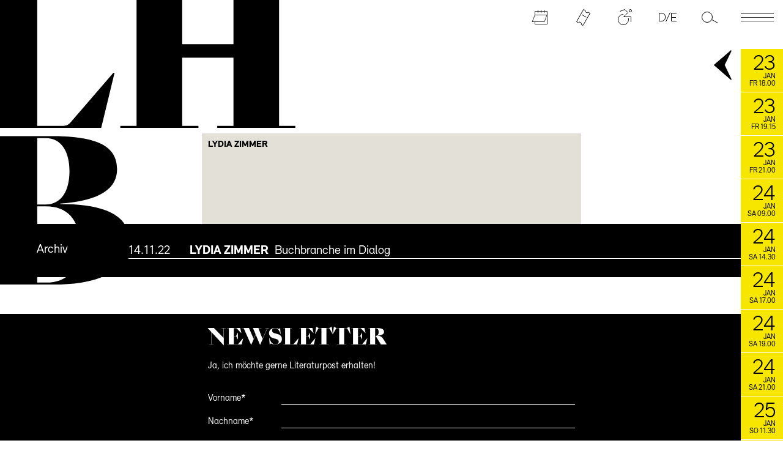

--- FILE ---
content_type: text/html; charset=utf-8
request_url: https://www.literaturhaus-basel.ch/de/person/lydia-zimmer/
body_size: 17312
content:
<!DOCTYPE html>
<html class="no-js" lang="de">
<head>
    <meta charset="utf-8">
    <meta http-equiv="X-UA-Compatible" content="IE=edge">
    <title>Lydia Zimmer - Literatur Haus Basel</title>
    <meta name="viewport" content="width=device-width, initial-scale=1">

    <link rel="apple-touch-icon" sizes="180x180" href="/static/li/fav/apple-touch-icon.027aadf360ee.png">
    <link rel="icon" type="image/png" sizes="32x32" href="/static/li/fav/favicon-32x32.052888a2e6f4.png">
    <link rel="icon" type="image/png" sizes="16x16" href="/static/li/fav/favicon-16x16.5d6596aea68f.png">
    <link rel="manifest" href="/static/li/fav/site.399f8a7ef891.webmanifest">
    <link rel="mask-icon" href="/static/li/fav/favicon.adac3cb200b5.svg" color="#000000">
    <link rel="shortcut icon" href="/static/li/fav/favicon.5e52cddd06ec.ico" sizes="any">
    <meta name="msapplication-TileColor" content="#7ee5e2">
    <meta name="msapplication-config" content="/static/li/fav/browserconfig.2439182d1e29.xml">
    <meta name="theme-color" content="#ffffff">
    <link rel="icon" href="/static/li/img/favicon.adac3cb200b5.svg" type="image/svg+xml" />

    <meta property="og:title" content="Lydia Zimmer">
    <meta property="og:type" content="website">
    <meta property="og:url" content="http://www.literaturhaus-basel.ch/de/person/lydia-zimmer/">
    
    
    

    <link rel="stylesheet" href="/static/plyr.56d09071421d.css" />

    
<style>
@charset "UTF-8";
:root {
  --primary: #f7e700;
  --primary-light: #fff453;
  --gray: #e3e0d8;
  --beige: #b4ab9e;
  --green: #89ccca;
  --blue: #89b4e1;
  --mustard: #c9b523;
  --army: #709862;
  --yellow: #f7e700;
  --title: 3.5em;
  --text: 2em;
  --textbig: 2.4em;
  --textsmall: 1.5em;
  --small-space: 1em;
  --space: calc(var(--small-space) * 3);
  --big-space: calc(var(--space) * 2);
  --plyr-audio-control-color: #fff;
  --plyr-color-main: var(--primary);
  --plyr-audio-controls-background: rgba(0,0,0, 0.3); }

.plyr__control--overlaid {
  padding: 10px 15px; }

.plyr__control--overlaid,
.plyr--video .plyr__control--overlaid:hover {
  background-color: #000; }

.plyr__control--overlaid svg {
  width: 15px;
  height: 25px; }

@font-face {
  font-family: SangBleu;
  font-display: swap;
  src: url("/static/li/fonts/SangBleuEmpire-Black-WebXL.9ab2dfb14ae0.woff2") format("woff2"), url(/static/li/fonts/SangBleuEmpire-Black-WebXL.8395ea061e06.woff) format("woff"); }

@font-face {
  font-family: Relevant;
  font-display: swap;
  src: url("/static/li/fonts/Relevant-Normal.1c37b6932779.woff2") format("woff2"), url(/static/li/fonts/Relevant-Normal.eb4f41ed7e2b.woff) format("woff"); }

@font-face {
  font-family: RelevantBlack;
  font-display: swap;
  src: url("/static/li/fonts/Relevant-Black.18e906939aa3.woff2") format("woff2"), url(/static/li/fonts/Relevant-Black.70acbff8c79b.woff) format("woff"); }

@font-face {
  font-family: RelevantLight;
  font-display: swap;
  src: url("/static/li/fonts/Relevant-Light.a57d675a1436.woff2") format("woff2"), url(/static/li/fonts/Relevant-Light.12b4eb00c9bc.woff) format("woff"); }

* {
  margin: 0;
  padding: 0;
  border: 0 none;
  outline: 0 none;
  -webkit-tap-highlight-color: rgba(0, 0, 0, 0); }

body {
  font-family: Relevant, sans-serif;
  text-align: left;
  font-size: 62.5%;
  /* 1em = 10px , 1.4em = 14px */
  color: #000;
  -webkit-font-smoothing: antialiased;
  -moz-osx-font-smoothing: grayscale; }

a {
  text-decoration: none;
  color: inherit; }

em {
  font-style: inherit; }

main,
article,
nav,
aside {
  display: block; }

h1, h2, h3 {
  font-family: SangBleu, serif;
  font-weight: normal;
  text-transform: uppercase;
  font-size: var(--title); }

h1 {
  line-height: 1em; }

#content h1 {
  padding-top: 1em;
  padding-bottom: 0.5em; }

h2, h3 {
  font-family: RelevantBlack, sans-serif;
  font-size: var(--text); }

strong, b {
  font-family: RelevantBlack, sans-serif;
  font-weight: normal;
  text-transform: uppercase;
  font-size: 0.9em; }

p, pre,
.block-text li {
  font-size: var(--text); }

pre {
  font-family: inherit; }

.block-text p,
.block-text li:last-child {
  padding-bottom: 0.5em; }

.block-text p:last-child {
  padding-bottom: 0; }

.block-text li {
  margin-left: 1em; }

.big {
  font-size: var(--textbig); }

.small,
.block-smalltext > *,
figcaption {
  font-size: var(--textsmall); }

#content .small {
  width: 70%; }

small {
  font-size: 1em; }

.block-text p a,
.block-text li a,
.block-smalltext p a {
  text-decoration: underline;
  text-underline-offset: 0.2em; }

input, button, select, textarea {
  font-family: inherit;
  font-size: inherit;
  color: inherit;
  /* for i0S */
  border-radius: 0;
  -webkit-appearance: none; }

input {
  background: transparent;
  border: 0 none;
  border-bottom: 1px solid #fff; }

input[type="submit"] {
  cursor: pointer;
  border: 1px solid #fff;
  padding: 0.2em 2em 0.2em 1em;
  background: url("/static/li/img/angle-right-white.svg") calc(100% - 0.8em) center no-repeat; }

img[data-preview] {
  background: center no-repeat #888;
  background-size: cover; }

figure {
  padding-bottom: var(--small-space); }

figcaption {
  padding-top: 0.3em; }

figcaption i {
  font-style: normal; }

figcaption small:before {
  content: '© '; }

article header,
article [class^="block"],
article .participants {
  padding-bottom: var(--big-space); }

article .block-image {
  padding-bottom: 0; }

footer .block-text,
footer .block-smalltext,
footer .block-gallery {
  padding-bottom: var(--space); }

.nav ul,
ul.nav {
  list-style: none; }

footer .block-smalltext:last-child p:last-child {
  line-height: 1.8em; }

footer .block-smalltext:last-child p:last-child a {
  margin-right: 1em; }

main p a,
footer p a {
  background: left center no-repeat linear-gradient(0deg, var(--primary) 0%, var(--primary) 100%);
  background-size: 0 50%;
  transition: background-size 0.7s cubic-bezier(0.65, 0.05, 0.36, 1); }

main p a:hover,
main p a:focus,
footer p a:hover,
footer p a:focus {
  background-size: 100% 50%; }

.button {
  display: inline-block;
  border: 1px solid #000;
  padding: 0.5em 3em 0.5em 1em;
  position: relative;
  background-clip: content-box; }

.button:after {
  content: '';
  position: absolute;
  right: -2em;
  top: 0;
  width: 2em;
  height: 100%;
  background: url("/static/li/img/angle-right.8b2ed9dab0df.svg") center no-repeat; }

.skip-to-content-link {
  font-size: var(--text);
  background: #000;
  color: #fff;
  left: 50%;
  padding: 8px;
  position: absolute;
  transform: translateX(-50%) translateY(-100%);
  transition: transform 0.3s, opacity 0.3s;
  opacity: 0;
  z-index: 30; }

.skip-to-content-link:focus {
  opacity: 1;
  transform: translateX(-50%) translateY(0%); }

body.curtain {
  height: 100%;
  overflow: hidden; }

#curtain {
  position: fixed;
  top: -100vh;
  width: 100%;
  height: 100%;
  display: grid;
  grid-template-rows: 1fr auto;
  overflow: hidden;
  z-index: 20;
  background-color: #333;
  transition: top 1s;
  cursor: pointer; }

.curtain #curtain {
  top: 0; }

#curtain .pict {
  z-index: -1;
  content: '';
  display: flex;
  justify-content: center;
  position: absolute;
  width: 100%;
  height: 100vh;
  /* filter: blur(1em); */
  transform: scale(1.05); }

#curtain .pict img {
  width: 100vw;
  height: 100%;
  object-fit: cover; }

#headmarquee {
  width: 100%;
  overflow: hidden;
  margin-top: -3vh; }

#headmarquee p {
  font-family: SangBleu, serif;
  text-transform: uppercase;
  font-size: 22vh;
  line-height: 18vh; }

#footermarquee {
  background-color: var(--primary);
  padding: 0.5em; }

.marquee {
  white-space: nowrap; }

.marquee * {
  animation: marquee var(--duration, 20s) linear infinite;
  white-space: nowrap;
  min-width: 100vw;
  display: inline-block; }

@keyframes marquee {
  0% {
    transform: translateX(0); }
  100% {
    transform: translateX(-100%); } }

.logo {
  position: fixed;
  top: -2.5vw;
  left: -4vw;
  font-family: SangBleu, serif;
  font-size: 25vw;
  line-height: 20vw;
  pointer-events: none; }

#logo-B {
  z-index: -1; }

#logo-link {
  position: fixed;
  top: 0;
  left: 0;
  display: block;
  width: 36vw;
  height: 16vw;
  text-indent: -100em; }

#iconnav {
  position: fixed;
  top: 0;
  right: 0;
  width: 100%;
  text-align: right;
  z-index: 20;
  pointer-events: none; }

#iconnav:after {
  content: '';
  position: absolute;
  top: 0;
  left: 0;
  height: 8em;
  width: 100%;
  background: #000;
  transform: translateY(-100%);
  transition: transform 0.2s linear;
  transition-delay: 0.3s; }

#iconnav.open:after {
  transition-delay: 0s;
  transform: translateY(0); }

#iconnav > li {
  display: inline-block;
  margin-right: 3em; }

#iconnav .navicon,
#iconnav .navpane {
  pointer-events: initial; }

#iconnav > li:last-child {
  margin-right: 1.5em; }

.navicon {
  display: block;
  position: relative;
  top: 10px;
  transform: translateY(-36px);
  transition: transform 0.3s ease-in-out, opacity 0.4s ease-in-out;
  z-index: 5; }

@keyframes shake {
  0%, 100% {
    transform: rotateZ(0); }
  10%, 60% {
    transform: rotateZ(-10deg); }
  30%, 90% {
    transform: rotateZ(10deg); }
  60% {
    transform: rotateZ(-10deg); } }

.navicon:focus svg,
.navicon:focus-within svg {
  animation: shake 0.6s; }

.navicon:hover {
  transform: translateY(-30px); }

.navicon * {
  display: block; }

.navicon em {
  width: 36px;
  height: 36px;
  overflow: hidden;
  background: no-repeat center url('data:image/svg+xml;charset=UTF-8,<svg xmlns="http://www.w3.org/2000/svg" viewBox="0 0 36 36"><path stroke="%23f7e700" d="M 14 14 l 8 8 M 14 22 L 22 14"/></svg>') transparent;
  text-indent: 99em;
  white-space: pre;
  margin: 6px auto -6px auto;
  transition: transform 0.3s, opacity 0.3s;
  opacity: 0; }

.navicon em:hover {
  transform: rotateZ(-90deg); }

.active .navicon em {
  opacity: 1; }

.iconstroke {
  fill: none;
  stroke-width: 1;
  stroke: black;
  transition: stroke 0.6s; }

.iconstroke.thin {
  stroke-width: 0.8; }

.open .iconstroke {
  stroke: #fff; }

.active .iconstroke {
  /* stroke-width: 1.6; */ }

.iconfill {
  fill: #000;
  stroke-width: 0;
  transition: fill 0.6s; }

.open .iconfill {
  fill: #fff; }

.navpane {
  position: absolute;
  top: 0;
  left: 0;
  padding: 8em 0 var(--space) var(--big-space);
  width: 100vw;
  max-height: 100vh;
  overflow: auto;
  box-sizing: border-box;
  color: #fff;
  background-color: #000;
  text-align: left;
  transform: translateY(-100%);
  transition: transform 0.6s ease-out; }

.active .navicon {
  transform: translateY(-10px) !important; }

.active .navpane {
  transform: translateY(0); }

.navpane h2 {
  font-size: calc(var(--text) * 0.9); }

.list2col > li {
  display: grid;
  grid-template-columns: 15em 1fr;
  padding-bottom: 2.5em; }

.list2col ul li {
  border-bottom: 1px solid #fff; }

.list2col > li:last-child {
  padding-bottom: 0; }

.list2col a {
  display: block;
  padding-top: 2px;
  transition: background-color 0.3s, padding-left 0.3s; }

#agenda-pane ul a,
#related-agenda ul a {
  display: grid;
  grid-template-columns: 10em 1fr; }

.list2col ul a:hover,
.list2col ul a:focus {
  padding-left: 0.3em;
  background-color: var(--beige); }

.list2col a div > * {
  display: inline; }

.list2col h2 {
  padding-right: 0.5em; }

#lang-pane.list2col > li {
  grid-template-columns: 25em 1fr; }

#lang-pane .lang-na,
#lang-pane.na li {
  display: none; }

#lang-pane.na .lang-na {
  display: grid; }

.navpane.text > * {
  display: none; }

.navpane.text .block-text {
  display: grid;
  grid-template-columns: 25em 1fr;
  padding-bottom: 2.5em; }

.navpane.text .block-text:last-of-type {
  padding-bottom: 0; }

/* .navpane.text h2, */
.navpane.text h3 {
  grid-column: 1;
  font-family: Relevant, sans-serif;
  text-transform: none; }

.navpane.text .block-text p {
  grid-column: 2;
  padding-right: 250px;
  border-bottom: 1px solid #fff;
  padding-bottom: 0.3em;
  margin-bottom: 1em; }

.navpane.text .block-text p a {
  color: var(--primary);
  text-decoration: none; }

.navpane.text .block-text p:last-child {
  margin-bottom: 0; }

#search-pane p {
  display: grid;
  grid-template-columns: 1fr min-content;
  grid-gap: var(--small-space); }

#searchform label {
  display: none; }

#searchinput {
  min-width: 120px; }

.socialmedia {
  text-align: right;
  padding: var(--space) var(--big-space) 0 0; }

.navpane.text .socialmedia {
  display: block; }

#iconnav .socialmedia a {
  display: inline-block;
  text-transform: uppercase;
  text-decoration: underline;
  text-underline-offset: 0.2em;
  margin-left: var(--space); }

#main {
  padding-top: 17vw;
  text-align: center;
  position: relative; }

.contcol {
  text-align: left;
  margin: 0 auto;
  padding: var(--small-space);
  padding-bottom: var(--big-space);
  max-width: 60em;
  transition: transform 0.6s; }

#content {
  background-color: var(--gray); }

.events-out .contcol {
  transform: translateX(var(--xoffset)); }

#content.course {
  background-color: var(--green); }

#button {
  left: calc(50vw - 53em);
  top: 37em;
  width: 25em;
  height: 25em; }

.hole {
  position: absolute;
  padding: 4em;
  padding-right: 3em;
  box-sizing: border-box;
  border-radius: 50em;
  text-align: left;
  align-items: center;
  display: flex;
  box-shadow: inset 1.5em 1.5em 1.5em rgba(0, 0, 0, 0.8);
  transition: box-shadow 0.3s ease-out;
  z-index: 1; }

.hole:hover {
  box-shadow: inset 0.5em 0.5em 0.5em rgba(0, 0, 0, 0.4) !important; }

.hole.event {
  background-color: var(--beige); }

.hole.course {
  background-color: var(--blue); }

.hole.other {
  background-color: var(--yellow); }

.hole aside {
  hyphens: auto;
  font-size: 0.9em; }

#events {
  position: fixed;
  right: 0;
  top: 8em;
  max-height: calc(100vh - 8em);
  width: 55.5em;
  transition: transform 0.6s;
  transform: translateX(36.3em);
  z-index: 1; }

.scrolly {
  max-height: calc(100vh - 8em);
  overflow-y: scroll;
  -webkit-overflow-scrolling: touch;
  overflow-x: hidden;
  padding: 0;
  box-sizing: border-box; }

.events-out #events {
  transform: translateX(0); }

#eventToggle {
  position: fixed;
  display: block;
  font-size: 10px;
  left: 60px;
  top: -28px;
  width: 70px;
  cursor: pointer;
  fill: #000;
  transition: transform 0.6s; }

#eventToggle svg {
  width: 70px; }

.events-out #eventToggle {
  transform: scaleX(-1); }

#events article {
  position: relative;
  left: 12.3em;
  display: grid;
  grid-template-columns: 7em 1fr 12.3em;
  border-bottom: 1px solid #fff;
  background-color: var(--primary);
  transition: background-color 0.3s, left 0.6s; }

.events-out #events article:hover,
.events-out #events article:focus {
  left: 0;
  background-color: var(--primary-light); }

#events time {
  text-align: right;
  display: block;
  box-sizing: border-box;
  width: 70px;
  height: 70px;
  line-height: 1em;
  padding: 1em 1.1em 0 0;
  font-size: 1.2em;
  text-transform: uppercase;
  cursor: pointer; }

.events-out #events time {
  cursor: default; }

#events time em {
  font-family: RelevantLight, sans-serif;
  font-size: 3em;
  line-height: 0.75em; }

#events article div {
  padding: 1em 2em 0.5em 0; }

/* Proposal: force only three line text */
#events article div {
  overflow: hidden;
  height: 50px; }

#events figure {
  padding-bottom: 0; }

#events figure,
#events img {
  display: block; }

#related-agenda {
  background-color: #000;
  color: #fff;
  padding: var(--space) 0 var(--space) var(--big-space);
  text-align: left; }

#related-agenda,
#related-agenda ul {
  list-style: none; }

.contcol img {
  width: 100%;
  height: auto; }

.block-events a {
  display: block;
  padding-bottom: var(--small-space);
  position: relative; }

.block-events .hole,
.block-event .hole {
  width: 12em;
  height: 12em;
  padding: 2em;
  right: -3em;
  top: 10%;
  box-shadow: inset 1em 1em 1em rgba(0, 0, 0, 0.8); }

#content .hole .small {
  width: 100%;
  text-align: center;
  -webkit-hyphens: auto;
  hyphens: auto; }

.block-event {
  position: relative; }

.ticket2 {
  margin-top: var(--small-space); }

.map-detail {
  height: 388px;
  margin-bottom: var(--small-space); }

footer > .contcol {
  background: #fff; }

.block-gallery ul {
  list-style: none;
  display: grid;
  grid-template-columns: repeat(4, 1fr);
  grid-gap: 0 10px; }

.block-gallery li a,
.block-gallery li img {
  display: block; }

.block-gallery li {
  display: flex;
  align-items: center; }

.searchresults {
  list-style: none; }

.searchresults li {
  padding-bottom: var(--space); }

iframe {
  max-width: 100% !important; }

@media (max-width: 1290px) {
  .navpane.text .block-text p {
    padding-right: var(--big-space); } }

#notlandscape {
  display: none;
  position: fixed;
  width: 100%;
  height: 100vh;
  background: #000;
  color: #fff;
  top: 0;
  left: 0;
  z-index: 1; }

@media (max-width: 1000px) and (min-width: 600px) and (orientation: landscape) and (hover: none) {
  #notlandscape {
    display: flex;
    align-items: center;
    justify-content: center; } }

#newsletter {
  background: #000;
  color: #FFF;
  padding: var(--small-space) 0;
  margin: var(--big-space) 0; }

#newsletter .contcol {
  padding-bottom: var(--space); }

#rmOrganism .hidden {
  display: none !important; }

#rmOrganism {
  font-size: var(--textsmall); }

.rmBase__section {
  padding-top: 1.5em; }

.rmBase__compError {
  color: #F78;
  margin-top: 0.5em; }

.rmBase__el--input {
  display: grid;
  grid-template-columns: 8em 1fr;
  margin-top: 0.8em; }

#rmOrganism input::placeholder {
  opacity: 0; }

#rmOrganism input[type="text"] {
  width: 100%; }

.vFormCheckbox {
  display: grid;
  grid-template-columns: 0 1.5em 1fr;
  cursor: pointer;
  margin-top: 0.5em; }

.vFormCheckbox__indicator {
  display: inline-block;
  width: 14px;
  height: 14px;
  border: 1px solid #fff;
  margin-top: 0;
  box-sizing: border-box;
  position: relative; }

.vFormCheckbox__indicator:after {
  content: '';
  display: block;
  width: 7px;
  height: 3px;
  left: 2px;
  top: 2px;
  position: relative;
  border-left: 1.8px solid #000;
  border-bottom: 1.8px solid #000;
  transform: rotateZ(-45deg);
  transition: border-color 0.3s; }

.vFormCheckbox:hover .vFormCheckbox__indicator:after {
  border-color: #888; }

.vFormCheckbox input:checked + .vFormCheckbox__indicator:after {
  border-color: #FFF; }

#rmOrganism button {
  background-color: transparent;
  text-transform: uppercase;
  text-decoration: underline;
  text-underline-offset: 0.3em;
  position: relative;
  padding: 0.8em 3em;
  margin-bottom: var(--small-space);
  cursor: pointer; }

@keyframes fly {
  0%, 100% {
    animation-timing-function: cubic-bezier(0, 0.5, 1, 0.5);
    left: -3px;
    top: -2px; }
  25% {
    left: 1px;
    top: -1px; }
  50% {
    animation-timing-function: cubic-bezier(0, 0.5, 1, 0.5);
    left: 3px;
    top: 2px; }
  75% {
    left: -1px;
    top: 1px; } }

#rmOrganism button:after {
  content: '';
  display: block;
  width: 36px;
  height: 36px;
  position: absolute;
  left: 0;
  top: 0;
  background: center no-repeat url("/static/li/img/plane-white.abdd44708bae.svg");
  transition-property: opacity, transform;
  transition-timing-function: cubic-bezier(0.65, -0.43, 0.35, 0.46);
  transition-duration: 0.4s;
  animation: fly 2s infinite; }

#rmOrganism button:hover:after {
  opacity: 0;
  transition-duration: 0.8s;
  transform: scale(0.5) translate(10em, -8em); }

@media (max-width: 1010px) {
  :root {
    --space: 2em; }
  .contcol {
    max-width: 50em; }
  #button {
    left: -2em; } }

@media (max-width: 860px) {
  #main {
    padding-top: 31vw; } }

@media (max-width: 780px) {
  .navicon,
  .navicon:hover {
    opacity: 0.5;
    transform: translateY(-12em); }
  .navicon[href="#seiten-pane"] {
    opacity: 1;
    transform: translateY(-36px); }
  .open .navicon {
    opacity: 1;
    transform: translateY(-36px); }
  .logo {
    font-size: 32vw;
    line-height: 25.5vw; }
  #logo-link {
    width: 48vw;
    height: 22vw; }
  #events {
    top: 22.5vw; }
  #events,
  .scrolly {
    max-height: calc(100vh - 22.5vw); }
  #main {
    padding-top: 40vw; }
  .navpane,
  .scrolly {
    padding-bottom: 11em; }
  #button {
    display: none; } }

@media (max-width: 760px) {
  :root {
    --space: 1em; }
  .navpane.text .block-text,
  .list2col > li,
  #lang-pane.list2col > li {
    grid-template-columns: 1fr; }
  .navpane.text .block-text p {
    grid-column: 1; }
  .navpane.text .block-text > *:first-child,
  .list2col > li > *:first-child,
  .navpane.text h2,
  .navpane.text h3 {
    padding-bottom: calc(var(--small-space) / 2); }
  h1 {
    -webkit-hyphens: auto;
    hyphens: auto; }
  #footermarquee {
    padding: 0.2em 0.5em 0 0.5em;
    font-size: 0.8em; } }

@media (max-width: 660px) {
  body {
    --xoffset: -100% !important; }
  #main {
    padding-top: 48.4vw; }
  .contcol {
    max-width: calc(100vw - 2 * var(--small-space) - 72px);
    margin-left: 0; }
  #main {
    text-align: left; }
  #events {
    top: 48.4vw;
    width: 100%;
    transform: translateX(calc(100% - 70px)); }
  #events,
  .scrolly {
    max-height: calc(100vh - 48.4vw); }
  #eventToggle {
    left: 0;
    top: -9em; }
  #events article {
    left: 0;
    grid-template-columns: 7em 1fr 0; }
  #events figure {
    display: none; }
  #eventToggle {
    transition: transform 0.3s, left 0.3s; }
  .events-out #eventToggle {
    left: 20vw; }
  #iconnav > li {
    margin-right: 0; }
  #iconnav {
    display: flex;
    justify-content: space-between;
    padding-left: var(--big-space);
    box-sizing: border-box; }
  p {
    -webkit-hyphens: auto;
    hyphens: auto; } }

@media (max-width: 470px) {
  #content .small {
    width: auto; } }

</style>


    
    <script src="/static/htmx.min.e992edf94827.js" defer></script> 
    <script src="/static/plyr.f21509ccac90.js" defer></script>
    
    <!-- Google tag (gtag.js) GA4 -->
    <script async src="https://www.googletagmanager.com/gtag/js?id=G-SCFXK8KHR0"></script>
    <script>
      window.dataLayer = window.dataLayer || [];
      function gtag(){dataLayer.push(arguments);}
      gtag('js', new Date());
      // ga('send', 'pageview'); // not needed in GA4?
      gtag('config', 'G-SCFXK8KHR0');
    </script>
    
    <script src="/static/li/js/app.f0acd0a89363.js" defer></script>
</head>
<body hx-boost="true" hx-target="#main" hx-swap="show:window:top">
    <a class="skip-to-content-link" href="#main">
        Navigation überspringen
    </a>

    
<ul id="iconnav" class="nav">
<li>
    <a class="navicon" aria-controls="agenda-pane" aria-expanded="false" href="#agenda-pane" onclick="toggleNav(event, this)" title="Agenda auf- oder zuklappen">
        <em>Agenda</em>
        <svg version="1.1"
                id="agenda-svg"
                x="0px"
                y="0px"
                viewBox="0 0 36 36"
                width="36"
                height="36"
                xmlns="http://www.w3.org/2000/svg">
            <g class="iconstroke thin">
            <polyline points="8.5 26 8.5 29.5 28.5 29.5 28.5 8.5 8.5 8.5 8.5 14.5"/>
            <line x1="13.5" y1="6" x2="13.5" y2="11"/>
            <line x1="18.5" y1="6" x2="18.5" y2="11"/>
            <line x1="23.521" y1="6" x2="23.5" y2="11"/>
            <polygon points="8.5 14.5 4 25.5 24 25.5 28 14.5"/>
            </g>
        </svg>
    </a>
    <nav class="navpane">
        <ul id="agenda-pane" class="list2col">
            
                
                    
                <li>
                    <p>
                        Januar
                    </p>
                    <ul role="menu">
                    
                    <li role="menuitem">
                        <a href="/de/veranstaltung/2026_22-internationales-lyrikfestival-basel-volha-hapeyeva/">
                            <p>
                                <time datetime="2026-01-23 18:00">23.01.</time>
                            </p>
                            <div>
                                <h2>Lyrikfestival Basel: Volha Hapeyeva</h2>
                                <p>Lesung und Gespräch</p>
                            </div>
                        </a>
                    </li>
                    
            
                
                    <li role="menuitem">
                        <a href="/de/veranstaltung/2026_22-internationales-lyrikfestival-basel-nathalie-schmid/">
                            <p>
                                <time datetime="2026-01-23 19:15">23.01.</time>
                            </p>
                            <div>
                                <h2>Lyrikfestival Basel: Nathalie Schmid</h2>
                                <p>Begegnung I</p>
                            </div>
                        </a>
                    </li>
                    
            
                
                    <li role="menuitem">
                        <a href="/de/veranstaltung/2026_22-internationales-lyrikfestival-basel-late-night-variete/">
                            <p>
                                <time datetime="2026-01-23 21:00">23.01.</time>
                            </p>
                            <div>
                                <h2>Lyrikfestival Basel: Late Night Varieté</h2>
                                <p>Lyrik interdisziplinär</p>
                            </div>
                        </a>
                    </li>
                    
            
                
                    <li role="menuitem">
                        <a href="/de/veranstaltung/2026_22-internationales-lyrikfestival-basel-lyrikworkshop/">
                            <p>
                                <time datetime="2026-01-24 09:00">24.01.</time>
                            </p>
                            <div>
                                <h2>Lyrikfestival Basel: Lyrikworkshop</h2>
                                <p>War da was?</p>
                            </div>
                        </a>
                    </li>
                    
            
                
                    <li role="menuitem">
                        <a href="/de/veranstaltung/2025_22-internationales-lyrikfestival-basel-michael-spyra-und-esther-kinsky/">
                            <p>
                                <time datetime="2026-01-24 14:30">24.01.</time>
                            </p>
                            <div>
                                <h2>Lyrikfestival Basel: Michael Spyra und Esther Kinsky</h2>
                                <p>Begegnungen II</p>
                            </div>
                        </a>
                    </li>
                    
            
                
                    <li role="menuitem">
                        <a href="/de/veranstaltung/2026_22-internationales-lyrikfestival-basel-lyrik-im-au-bouquet/">
                            <p>
                                <time datetime="2026-01-24 17:00">24.01.</time>
                            </p>
                            <div>
                                <h2>Lyrikfestival Basel: Lyrik im Au Bouquet</h2>
                                <p>Die Lyrikgruppe stellt sich vor</p>
                            </div>
                        </a>
                    </li>
                    
            
                
                    <li role="menuitem">
                        <a href="/de/veranstaltung/2026_-22-internationales-lyrikfestival-basel-lyrikpreis/">
                            <p>
                                <time datetime="2026-01-24 19:00">24.01.</time>
                            </p>
                            <div>
                                <h2>Lyrikfestival Basel: Barbara Hundegger</h2>
                                <p>Verleihung des Basler Lyrikpreises 2026</p>
                            </div>
                        </a>
                    </li>
                    
            
                
                    <li role="menuitem">
                        <a href="/de/veranstaltung/2026_22-internationales-lyrikfestival-basel-jens-friebe/">
                            <p>
                                <time datetime="2026-01-24 21:00">24.01.</time>
                            </p>
                            <div>
                                <h2>Lyrikfestival Basel: Jens Friebe</h2>
                                <p>Konzert</p>
                            </div>
                        </a>
                    </li>
                    
            
                
                    <li role="menuitem">
                        <a href="/de/veranstaltung/2026_-22-internationales-lyrikfestival-basel-podium/">
                            <p>
                                <time datetime="2026-01-25 11:30">25.01.</time>
                            </p>
                            <div>
                                <h2>Lyrikfestival Basel: Podium</h2>
                                <p>Von Schiefer und Meteorit, von Basalt bis Granit – eine lyrische Spurensuche</p>
                            </div>
                        </a>
                    </li>
                    
            
                
                    <li role="menuitem">
                        <a href="/de/veranstaltung/2026_-22-internationales-lyrikfestival-basel-monika-rinck/">
                            <p>
                                <time datetime="2026-01-25 14:00">25.01.</time>
                            </p>
                            <div>
                                <h2>Lyrikfestival Basel: Monika Rinck</h2>
                                <p>Porträt</p>
                            </div>
                        </a>
                    </li>
                    
            
                
                    <li role="menuitem">
                        <a href="/de/veranstaltung/2026_-22-internationales-lyrikfestival-basel-julia-ruegger-und-valerie-katharina-meyer/">
                            <p>
                                <time datetime="2026-01-25 17:00">25.01.</time>
                            </p>
                            <div>
                                <h2>Lyrikfestival Basel: Julia Rüegger und Valerie-Katharina Meyer</h2>
                                <p>Und überlaut die Zikaden. Lyrische Sofalesung</p>
                            </div>
                        </a>
                    </li>
                    
            
                
                    <li role="menuitem">
                        <a href="/de/veranstaltung/2026_daniela-droscher-junge-frau-mit-katze/">
                            <p>
                                <time datetime="2026-01-29 19:00">29.01.</time>
                            </p>
                            <div>
                                <h2>Daniela Dröscher</h2>
                                <p>Junge Frau mit Katze</p>
                            </div>
                        </a>
                    </li>
                    
            
                
                    
                        </ul>
                    </li>
                
                <li>
                    <p>
                        Februar
                    </p>
                    <ul role="menu">
                    
                    <li role="menuitem">
                        <a href="/de/veranstaltung/2026_ilma-rakusa-wo-bleibt-das-licht/">
                            <p>
                                <time datetime="2026-02-03 19:00">03.02.</time>
                            </p>
                            <div>
                                <h2>Ilma Rakusa</h2>
                                <p>Wo bleibt das Licht</p>
                            </div>
                        </a>
                    </li>
                    
            
                
                    <li role="menuitem">
                        <a href="/de/veranstaltung/2026_-theaterplatz-quartier-wanderungen/">
                            <p>
                                <time datetime="2026-02-04 10:30">04.02.</time>
                            </p>
                            <div>
                                <h2>Theaterplatz-Quartier-Wanderung im Februar I</h2>
                                
                            </div>
                        </a>
                    </li>
                    
            
                
                    <li role="menuitem">
                        <a href="/de/veranstaltung/2026_samanta-schweblin-das-gute-ubel/">
                            <p>
                                <time datetime="2026-02-05 19:00">05.02.</time>
                            </p>
                            <div>
                                <h2>Samanta Schweblin</h2>
                                <p>Das gute Übel</p>
                            </div>
                        </a>
                    </li>
                    
            
                
                    <li role="menuitem">
                        <a href="/de/veranstaltung/2026_theaterplatz-quartier-wanderung/">
                            <p>
                                <time datetime="2026-02-07 14:00">07.02.</time>
                            </p>
                            <div>
                                <h2>Theaterplatz-Quartier-Wanderung im Februar II</h2>
                                
                            </div>
                        </a>
                    </li>
                    
            
                
                    <li role="menuitem">
                        <a href="/de/veranstaltung/2026_geschichten-am-sonntag-die-welt-von-wolf-erlbruch/">
                            <p>
                                <time datetime="2026-02-08 15:30">08.02.</time>
                            </p>
                            <div>
                                <h2>Geschichten am Sonntag</h2>
                                <p>Die Welt von Wolf Erlbruch</p>
                            </div>
                        </a>
                    </li>
                    
            
                
                    <li role="menuitem">
                        <a href="/de/veranstaltung/2026_ronya-othmann-ruckkehr-nach-syrien/">
                            <p>
                                <time datetime="2026-02-10 19:00">10.02.</time>
                            </p>
                            <div>
                                <h2>Ronya Othmann</h2>
                                <p>Rückkehr nach Syrien</p>
                            </div>
                        </a>
                    </li>
                    
            
                
                    <li role="menuitem">
                        <a href="/de/veranstaltung/2026_samuel-herzog-lemusa-eine-insel-in-sieben-banden/">
                            <p>
                                <time datetime="2026-02-11 19:00">11.02.</time>
                            </p>
                            <div>
                                <h2>Samuel Herzog</h2>
                                <p>Lemusa. Eine Insel in sieben Bänden.</p>
                            </div>
                        </a>
                    </li>
                    
            
                
                    
                        </ul>
                    </li>
                
                <li>
                    <p>
                        März
                    </p>
                    <ul role="menu">
                    
                    <li role="menuitem">
                        <a href="/de/veranstaltung/2026_theaterplatz-quartier-wanderung-im-marz/">
                            <p>
                                <time datetime="2026-03-04 10:30">04.03.</time>
                            </p>
                            <div>
                                <h2>Theaterplatz-Quartier-Wanderung im März I</h2>
                                
                            </div>
                        </a>
                    </li>
                    
            
                
                    <li role="menuitem">
                        <a href="/de/veranstaltung/2026_jehona-kicaj/">
                            <p>
                                <time datetime="2026-03-04 19:00">04.03.</time>
                            </p>
                            <div>
                                <h2>JEHONA KICAJ</h2>
                                <p>ë</p>
                            </div>
                        </a>
                    </li>
                    
            
                
                    <li role="menuitem">
                        <a href="/de/veranstaltung/2026_basler-finale-u20-poetry-slam/">
                            <p>
                                <time datetime="2026-03-06 20:00">06.03.</time>
                            </p>
                            <div>
                                <h2>BASLER FINALE U20 POETRY SLAM</h2>
                                
                            </div>
                        </a>
                    </li>
                    
            
                
                    <li role="menuitem">
                        <a href="/de/veranstaltung/2026_theaterplatz-quartier-wanderung-im-marz-ii/">
                            <p>
                                <time datetime="2026-03-07 14:00">07.03.</time>
                            </p>
                            <div>
                                <h2>Theaterplatz-Quartier-Wanderung im März II</h2>
                                
                            </div>
                        </a>
                    </li>
                    
            
                
                    <li role="menuitem">
                        <a href="/de/veranstaltung/2026_hebel-wirkungen/">
                            <p>
                                <time datetime="2026-03-11 19:00">11.03.</time>
                            </p>
                            <div>
                                <h2>HEBEL WIRKUNGEN</h2>
                                <p>Mit Gianna Molinari, Ariane Koch & Andreas Lang</p>
                            </div>
                        </a>
                    </li>
                    
            
                
                    <li role="menuitem">
                        <a href="/de/veranstaltung/2026_barbara-bleisch-amp-dominic-roser/">
                            <p>
                                <time datetime="2026-03-12 19:00">12.03.</time>
                            </p>
                            <div>
                                <h2>BARBARA BLEISCH &amp; DOMINIC ROSER</h2>
                                <p>Besser um die Zukunft streiten</p>
                            </div>
                        </a>
                    </li>
                    
            
                
                    <li role="menuitem">
                        <a href="/de/veranstaltung/2026_marko-dinic/">
                            <p>
                                <time datetime="2026-03-17 19:00">17.03.</time>
                            </p>
                            <div>
                                <h2>MARKO DINIĆ</h2>
                                <p>Buch der Gesichter</p>
                            </div>
                        </a>
                    </li>
                    
            
                
                    <li role="menuitem">
                        <a href="/de/veranstaltung/2026_geschichten-am-sonntag/">
                            <p>
                                <time datetime="2026-03-22 15:30">22.03.</time>
                            </p>
                            <div>
                                <h2>GESCHICHTEN AM SONNTAG</h2>
                                <p>Frühling? Konrad!</p>
                            </div>
                        </a>
                    </li>
                    
            
                
                    <li role="menuitem">
                        <a href="/de/veranstaltung/2026_prix-ahmadou-kourouma/">
                            <p>
                                <time datetime="2026-03-23 19:00">23.03.</time>
                            </p>
                            <div>
                                <h2>PRIX AHMADOU KOUROUMA</h2>
                                <p>Gespräch mit dem:der Preisträger:in</p>
                            </div>
                        </a>
                    </li>
                    
            
                
                    <li role="menuitem">
                        <a href="/de/veranstaltung/2026_revolutionare-feministinnen/">
                            <p>
                                <time datetime="2026-03-25 19:00">25.03.</time>
                            </p>
                            <div>
                                <h2>REVOLUTIONÄRE FEMINISTINNEN</h2>
                                <p>Mit Caroline Arni, Marina Galli und Michelle Steinbeck</p>
                            </div>
                        </a>
                    </li>
                    
            
                
                    
                        </ul>
                    </li>
                
                <li>
                    <p>
                        April
                    </p>
                    <ul role="menu">
                    
                    <li role="menuitem">
                        <a href="/de/veranstaltung/2026_theaterplatz-quartier-wanderung-im-april-i/">
                            <p>
                                <time datetime="2026-04-01 10:30">01.04.</time>
                            </p>
                            <div>
                                <h2>Theaterplatz-Quartier-Wanderung im April I</h2>
                                
                            </div>
                        </a>
                    </li>
                    
            
                
                    <li role="menuitem">
                        <a href="/de/veranstaltung/2026_theaterplatz-quartier-wanderung-im-april-ii/">
                            <p>
                                <time datetime="2026-04-04 14:00">04.04.</time>
                            </p>
                            <div>
                                <h2>Theaterplatz-Quartier-Wanderung im April II</h2>
                                
                            </div>
                        </a>
                    </li>
                    
            
                
                    <li role="menuitem">
                        <a href="/de/veranstaltung/2026_leseabend-und-spaziergang/">
                            <p>
                                <time datetime="2026-04-13 18:00">13.04.</time>
                            </p>
                            <div>
                                <h2>Leseabend und Spaziergang</h2>
                                <p>Adelheid Duvanel</p>
                            </div>
                        </a>
                    </li>
                    
            
                
                    
                        </ul>
                    </li>
                
                <li>
                    <p>
                        Mai
                    </p>
                    <ul role="menu">
                    
                    <li role="menuitem">
                        <a href="/de/veranstaltung/2026_theaterplatz-quartier-wanderung-im-mai-i/">
                            <p>
                                <time datetime="2026-05-02 14:00">02.05.</time>
                            </p>
                            <div>
                                <h2>Theaterplatz-Quartier-Wanderung im Mai I</h2>
                                
                            </div>
                        </a>
                    </li>
                    
            
                
                    <li role="menuitem">
                        <a href="/de/veranstaltung/2026_theaterplatz-quartier-wanderung-im-mai-ii/">
                            <p>
                                <time datetime="2026-05-06 10:30">06.05.</time>
                            </p>
                            <div>
                                <h2>Theaterplatz-Quartier-Wanderung im Mai II</h2>
                                
                            </div>
                        </a>
                    </li>
                    
            
                
                    
                        </ul>
                    </li>
                
                <li>
                    <p>
                        November
                    </p>
                    <ul role="menu">
                    
                    <li role="menuitem">
                        <a href="/de/veranstaltung/schreiblust-2026/">
                            <p>
                                <time datetime="2026-11-21 09:30">21.11.</time>
                            </p>
                            <div>
                                <h2>Schreiblust</h2>
                                <p>Schreibwerkstatt mit Gabrielle Alioth</p>
                            </div>
                        </a>
                    </li>
                    
                    </ul>
                </li>
            
            
        </ul>
    <p class="socialmedia small">
    <a href="https://www.facebook.com/LiteraturhausBasel" target="_blank">Facebook</a> 
    <a href="https://www.instagram.com/literaturhausbasel/" target="_blank">Instagram</a> 
</p>
    </nav>
</li>
<li>
    <a class="navicon"  aria-controls="ticket-pane" aria-expanded="false" href="#ticket-pane" onclick="toggleNav(event, this)" title="Ticketinformationen auf- oder zuklappen">
        <em >Tickets</em>
        <svg version="1.1"
             id="seiten-svg"
             x="0px"
             y="0px"
             viewBox="0 0 36 36"
             width="36"
             height="36"
             xmlns="http://www.w3.org/2000/svg">
            <g class="iconstroke">
            <path class="st0"
                  d="M18.1,31.5l11.4-19.8l-3-1.8c-0.7,1.1-2.1,1.2-3.3,0.5c-1.2-0.7-1.8-2.1-1.2-3.2l-3-1.8L7.5,25.3l3,1.8 c0.7-1.1,2.3-1.4,3.5-0.5c1.2,0.7,1.8,2.1,1.2,3.4L18.1,31.5z"/>
            <line class="st0" x1="16.3" y1="14" x2="23.3" y2="18.1"/>
            </g>
        </svg>
    </a>
    <aside class="navpane text" id="ticket-pane">
        <div class="block-text"><h2 data-block-key="17mmu">Tickets</h2><p data-block-key="4qf9b"><a href="https://tickets.literaturhaus-basel.ch/">Hier</a> geht es zum Ticketshop.</p><p data-block-key="aq0md">Preise (sofern nicht anders angegeben): CHF 20.– / 15.– ermässigt für Saaltickets und CHF 10.– / 5.– ermässigt für Livestreams<br/>Ermässigungen gelten für: <a href="/de/ueber-uns/mitglied-werden/">Mitglieder LiteraturBasel</a>, AHV, IV, Student:innen, Auszubildende, Kulturlegi, colourkey, AboCard Bücher Magazin</p><p data-block-key="739p0">Gratis: <a href="https://www.a-d-s.ch/">A*dS-Mitglieder</a>, Personen mit F-, N- oder S-Ausweis, Kinder &amp; Jugendliche bis 18 Jahre, Begleitpersonen von Menschen mit Beeinträchtigung. (Anmeldung unter <a href="mailto:info@literaturhaus-basel.ch">info@literaturhaus-basel.ch</a>, damit wir Ihnen einen Platz reservieren können.)</p><p data-block-key="9pk2f">Die <a href="/de/besuch/tickets/wortreich-karte/">WortReich-Karte</a> für alle unter 30 bietet 13 frei wählbare Literaturhaus-Veranstaltungen für nur CHF 30.–. Erhältlich an der Abendkasse. </p></div>
<div class="block-text"><h2 data-block-key="17mmu">Vorverkauf</h2><p data-block-key="e2rjt">Wir empfehlen Ihnen, den Vorverkauf zu nutzen. Wenn Sie im Vorverkauf ein Ticket kaufen, ist automatisch ein Platz für Sie reserviert.</p><h3 data-block-key="95qrd"></h3><p data-block-key="2hv7"><b>Online</b>: <a href="https://tickets.literaturhaus-basel.ch/">tickets.literaturhaus-basel.ch</a><br/>Bezahlung mit Kreditkarte, PostFinance Pay oder Twint.<br/> Sie erhalten Ihr Ticket als PDF – bitte bringen Sie dieses ausgedruckt oder auf Ihrem Handy zur Abendkasse.</p><h3 data-block-key="7p5n6"></h3><p data-block-key="ae1tm"><b>Vorverkaufsstelle:</b> <a href="http://www.biderundtanner.ch/start">Bider &amp; Tanner, Aeschenvorstadt 2, 4051 Basel</a><br/>Öffnungszeiten: Mo-Sa 09.00–17.00 Uhr<br/> Telefon: +41 (0)61 206 99 96 <br/>E-Mail: <a href="mailto:ticket@biderundtanner.ch">ticket@biderundtanner.ch</a></p><h3 data-block-key="c5fqt"></h3><p data-block-key="58aoq"><b>Reservationen:</b> Sie haben die Möglichkeit, Tickets bei der Vorverkaufsstelle <a href="http://www.biderundtanner.ch/start">Bider &amp; Tanner</a> zu reservieren. Die Tickets müssen bis spätestens 3 Tage vor der Veranstaltung abgeholt werden, ansonsten gilt eine Reservationsszeit von 7 Tagen.</p></div>
        <p class="socialmedia small">
    <a href="https://www.facebook.com/LiteraturhausBasel" target="_blank">Facebook</a> 
    <a href="https://www.instagram.com/literaturhausbasel/" target="_blank">Instagram</a> 
</p>
    </aside>
</li>
<li>
    <a class="navicon"  aria-controls="accessibility-pane" aria-expanded="false" href="#accessibility-pane" onclick="toggleNav(event, this)" title="Barrierefreiheit Informationen auf- oder zuklappen">
        <em>Accessibility</em>
        <svg version="1.1"
             id="seiten-svg"
             x="0px"
             y="0px"
             viewBox="0 0 36 36"
             width="36"
             height="36"
             xmlns="http://www.w3.org/2000/svg">
            <g class="iconstroke">
            <polyline class="st0" points="9.5,8.5 17.5,5.5 22.5,10.5 15.5,17.5 27.5,17.5 27.5,26 "/>
            <circle class="st0" cx="26.5" cy="7.5" r="2"/>
            <path class="st0"
                  d="M15,13.5c-4.7,0-8.5,3.8-8.5,8.5s3.8,8.5,8.5,8.5s8.5-3.8,8.5-8.5c0-0.7-0.1-1.4-0.2-2"/>
            </g>
        </svg>
    </a>
    <aside class="navpane text" id="accessibility-pane">
        <div class="block-text"><p data-block-key="cxeuz">Das Literaturhaus ist rollstuhlgängig. Bitte wenden Sie sich an die Abendkasse oder teilen Sie uns Ihre Ankunftszeit telefonisch (061 261 29 50) oder per Mail (<a href="mailto:info@literaturhaus-basel.ch">info@literaturhaus-basel.ch</a>) mit, damit wir Sie empfangen und Ihnen den Weg zum rollstuhlgängigen Seiteneingang zeigen können.</p></div>
<div class="block-text"><p data-block-key="09i80">Sie möchten eine Veranstaltung im Literaturhaus besuchen und brauchen Unterstützung? Kein Problem! Das Literaturhaus Basel ist Teil des Projekts <a href="https://www.kulturplus1.ch/">KulturPLUS1</a>. Das Literaturhaus Basel bietet die PLUS1 Eintrittskarte an. Bei Reservation einer solchen Karte organisieren wir Ihnen eine:n Kulturbegleiter:in, die:der Sie an den Kulturanlass begleitet und wo nötig unterstützt. Dafür brauchen wir einen Vorlauf von 1 Woche vor Veranstaltungsbeginn. Interessiert? Dann rufen Sie uns an oder schreiben uns eine Mail: 061 261 29 50 oder <a href="mailto:info@literaturhaus-basel.ch">info@literaturhaus-basel.ch</a>. Wir freuen uns!</p></div>
<div class="block-text"><p data-block-key="kfnm1">Der Literaturhaus-Saal ist ausserdem mit einer induktiven Höranlage ausgestattet. Für eine Induktionsschleife melden Sie sich bitte an der Abendkasse.</p></div>
        <p class="socialmedia small">
    <a href="https://www.facebook.com/LiteraturhausBasel" target="_blank">Facebook</a> 
    <a href="https://www.instagram.com/literaturhausbasel/" target="_blank">Instagram</a> 
</p>
    </aside>
</li>
<li>
    <a class="navicon"  aria-controls="lang-pane" aria-expanded="false" href="#lang-pane" onclick="toggleNav(event, this)" title="Sprachwahl auf- oder zuklappen">
        <em>Sprachwahl</em>
        <svg version="1.1"
             id="seiten-svg"
             x="0px"
             y="0px"
             viewBox="0 0 36 36"
             width="36"
             height="36"
             xmlns="http://www.w3.org/2000/svg">
            <g class="iconstroke">
            <path class="st0"
                  d="M9,24.5H4.5v-13H9c3.1,0,5.5,2.5,5.5,5.5v2C14.5,22,12,24.5,9,24.5z"/>
            <polyline class="st0" points="33,11.5 24.5,11.5 24.5,24.5 33,24.5 "/>
            <line class="st0" x1="32" y1="18.5" x2="24.5" y2="18.5"/>
            <line class="st0" x1="22.5" y1="10.5" x2="15.5" y2="25.5"/>
            </g>
        </svg>
    </a>
    <div class="navpane">
        <ul id="lang-pane" class="list2col" hx-boost="false">
            
            
                
                    
                    
                        
                    
                
                    
                    
                        
                            
                                
                                
<li>
    <p>
        <a class="link-en"
        href="None"
        rel="alternate"
        hreflang="en">
            English
        </a>
        <aside>
            <p>
                Welcome to the Literaturhaus Basel. We are pleased to present international guests, intercultural formats as well as transnational projects.
            </p>
            <p> 
                
                    Please note that the purely German-language events are not translated.<br>
                    <a class="link-en" href="None">Click <u>here</u> for the English-language website.</a>
                
            </p>
        </aside>
    </p>
</li>
                            
                        
                    
                
            
            <li class="lang-na">
                <p>Englisch</p>
                <aside>
                    <p>Sorry, this page has not been translated yet.</p>
                </aside>
            </li>
        </ul>
        <p class="socialmedia small">
    <a href="https://www.facebook.com/LiteraturhausBasel" target="_blank">Facebook</a> 
    <a href="https://www.instagram.com/literaturhausbasel/" target="_blank">Instagram</a> 
</p>
    </div>
</li>
<li>
    <a class="navicon"  aria-controls="search-pane" aria-expanded="false" href="#search-pane" title="Suche auf- oder zuklappen" onclick="toggleNav(event, this); document.getElementById('searchinput').focus(); document.getElementById('searchinput').select();">
        <em>Suche</em>
        <svg version="1.1"
             id="seiten-svg"
             x="0px"
             y="0px"
             viewBox="0 0 36 36"
             width="36"
             height="36"
             xmlns="http://www.w3.org/2000/svg">
            <g class="iconstroke">
            <circle class="st0" cx="14" cy="18" r="8.5"/>
            <line class="st0" x1="31.5" y1="27.5" x2="21.5" y2="22.1"/>
            </g>
        </svg>
    </a>
    <aside class="navpane text" id="search-pane">
        <form id="searchform" action="/de/search" method="get" class="block-text" onsubmit="closenav();">
            <h2>Suche</h2>
            <p style="border-bottom: 0 none;"><label for="searchinput">Suchbegriff</label><input id="searchinput" type="text" name="query" aria-label="Suchbegriff" value=""/><input type="submit" value="suchen"/></p>
        </form>
        <p class="socialmedia small">
    <a href="https://www.facebook.com/LiteraturhausBasel" target="_blank">Facebook</a> 
    <a href="https://www.instagram.com/literaturhausbasel/" target="_blank">Instagram</a> 
</p>
    </aside>
</li>
<li>
    <a class="navicon" aria-controls="seiten-pane" aria-expanded="false" href="#seiten-pane" onclick="toggleNav(event, this)" title="Navigation auf- oder zuklappen">
        <em>Seiten Menu</em>
        <svg version="1.1"
             id="seiten-svg"
             x="0px"
             y="0px"
             viewBox="0 0 54 36"
             width="54"
             height="36"
             xmlns="http://www.w3.org/2000/svg">
            <g class="iconstroke  thin">
            <line x1="0" y1="12.5" x2="54" y2="12.5"></line>
            <line x1="0" y1="18.5" x2="54" y2="18.5"></line>
            <line x1="0" y1="24.5" x2="54" y2="24.5"></line>
            </g>
        </svg>
    </a>
    <nav class="navpane">
        <ul id="seiten-pane" class="list2col" role="menu">
            
            
                
                



  <li class="" role="menuitem">
          <h2>Programm</h2>
          

<ul role="menu">
  
    <li role="menuitem"><a href="/de/programm/programm/"><p>Programm</p></a></li>
  
    <li role="menuitem"><a href="/de/programm/kurse/"><p>Kurse, Spaziergänge, Lektorat</p></a></li>
  
    <li role="menuitem"><a href="/de/programm/mitwirkende/"><p>Mitwirkende</p></a></li>
  
    <li role="menuitem"><a href="/de/programm/archiv/"><p>Archiv</p></a></li>
  
</ul>

  </li>

  <li class="" role="menuitem">
          <h2>Besuch</h2>
          

<ul role="menu">
  
    <li role="menuitem"><a href="/de/besuch/ort/"><p>Ort</p></a></li>
  
    <li role="menuitem"><a href="/de/besuch/tickets/"><p>Tickets</p></a></li>
  
    <li role="menuitem"><a href="/de/besuch/barrierefreiheit/"><p>Barrierefreiheit</p></a></li>
  
    <li role="menuitem"><a href="/de/besuch/cafe-kafka/"><p>Café Kafka</p></a></li>
  
    <li role="menuitem"><a href="/de/besuch/vermietung/"><p>Vermietung</p></a></li>
  
</ul>

  </li>

  <li class="" role="menuitem">
          <h2>Kontakt</h2>
          

<ul role="menu">
  
    <li role="menuitem"><a href="/de/kontakt/adresse/"><p>Geschäftsstelle</p></a></li>
  
    <li role="menuitem"><a href="/de/kontakt/ansprechpersonen/"><p>Ansprechpersonen</p></a></li>
  
    <li role="menuitem"><a href="/de/kontakt/newsletter/"><p>Newsletter</p></a></li>
  
    <li role="menuitem"><a href="/de/kontakt/medien/"><p>Medien</p></a></li>
  
</ul>

  </li>

  <li class="" role="menuitem">
          <h2>Über uns</h2>
          

<ul role="menu">
  
    <li role="menuitem"><a href="/de/ueber-uns/das-literaturhaus/"><p>Das Literaturhaus</p></a></li>
  
    <li role="menuitem"><a href="/de/ueber-uns/25-jahre-literaturhaus-basel/"><p>25 Jahre Literaturhaus Basel</p></a></li>
  
    <li role="menuitem"><a href="/de/ueber-uns/das-team/"><p>Das Team</p></a></li>
  
    <li role="menuitem"><a href="/de/ueber-uns/offene-stellen/"><p>Offene Stellen</p></a></li>
  
    <li role="menuitem"><a href="/de/ueber-uns/mitglied-werden/"><p>Mitglied werden</p></a></li>
  
    <li role="menuitem"><a href="/de/ueber-uns/traegerverein/"><p>Trägerverein</p></a></li>
  
    <li role="menuitem"><a href="/de/ueber-uns/impressum/"><p>Impressum</p></a></li>
  
    <li role="menuitem"><a href="/de/ueber-uns/datenschutz/"><p>Datenschutz</p></a></li>
  
</ul>

  </li>

  <li class="" role="menuitem">
          <h2>Projekte</h2>
          

<ul role="menu">
  
    <li role="menuitem"><a href="/de/projekte/lyrikfestival/"><p>Internationales Lyrikfestival Basel</p></a></li>
  
    <li role="menuitem"><a href="/de/projekte/second-thoughts-die-veranstaltungsreihe-der-critical-thinking-friends-des-literaturhauses-basel/"><p>«Second Thoughts»</p></a></li>
  
    <li role="menuitem"><a href="/de/projekte/sofalesungench/"><p>Sofalesungen.ch</p></a></li>
  
    <li role="menuitem"><a href="/de/projekte/vorlaut/"><p>VorLaut</p></a></li>
  
    <li role="menuitem"><a href="/de/projekte/residenzen/"><p>Writer in Residence mit Atelier Mondial</p></a></li>
  
    <li role="menuitem"><a href="/de/projekte/netzwerk-der-literaturhaeuser/"><p>Netzwerk der Literaturhäuser</p></a></li>
  
    <li role="menuitem"><a href="/de/projekte/hoer-mal-die-literaturapp-fuer-basel/"><p>Hör mal! – die Literaturapp für Basel</p></a></li>
  
</ul>

  </li>

            
        </ul>
        <p class="socialmedia small">
    <a href="https://www.facebook.com/LiteraturhausBasel" target="_blank">Facebook</a> 
    <a href="https://www.instagram.com/literaturhausbasel/" target="_blank">Instagram</a> 
</p>
    </nav>
</li>
</ul>
<script>
    if(typeof(toggleNav) === "undefined"){
        window.toggleNav = function(e,t){
            e.preventDefault();
            const li = t.parentNode;
            if( li.classList.contains('active') ){
                li.classList.remove('active');
                li.parentNode.classList.remove('open');
                t.setAttribute('aria-expanded','false');
            }else{
                const prevactive = document.querySelectorAll('#iconnav > li.active');
                if(prevactive.length > 0) prevactive.forEach( el => {
                    el.classList.remove('active');
                    el.querySelector('.navicon').setAttribute('aria-expanded','false');
                });
                li.classList.add('active');
                li.parentNode.classList.add('open');
                t.setAttribute('aria-expanded','true'); 
            }
        }

        window.closenav = function(){
            document.getElementById('iconnav').classList.remove('open');
            const prevactive = document.querySelectorAll('#iconnav > li.active');
            if(prevactive.length > 0) prevactive.forEach( el => {
                el.classList.remove('active');
                el.querySelector('.navicon').setAttribute('aria-expanded','false');
            });
        }
    }
    document.querySelectorAll('.navpane a').forEach( el => {el.addEventListener('click', closenav)});
</script>


    <div id="main">
        
    
<main id="content" class="contcol">
    <article>
        
        <header>
            <h2 class="small">Lydia Zimmer</h2>
        </header>
        
        
    </article>
</main>

<ul id="related-agenda" class="list2col" role="menu">
    
    
    <li>
        <p>Archiv</p>
        <ul>
            
            <li><a href="/de/veranstaltung/2022_lydia-zimmer/" role="menuitem">
                <p><time datetime="2022-11-14 19:00">14.11.22</time></p>
                <div>
                    <h2>Lydia Zimmer</h2><p>Buchbranche im Dialog</p>
                </div>
            </a></li>
            
        </ul>
    </li>
    
</ul>


<script>
document.title = "Lydia Zimmer - Literaturhaus Basel"; 

document.getElementById('lang-pane').classList.add('na');

    
        
    

    
        
            
            
        
    

</script>

    </div>

    <footer>

        <div id="newsletter">
            <div class="contcol">
                <h1>News&shy;letter</h1>
                <div id="rmOrganism">
  <div class="rmEmbed rmLayout--vertical rmBase">
    <div data-page-type="formSubscribe" class="rmBase__body rmSubscription">
      <form method="post"
        action="https://teeb79d8a.emailsys1a.net/157/5889/120a419106/subscribe/form.html?_g=1717495531"
        class="rmBase__content">
        <div class="rmBase__container">
          <div class="rmBase__section">
            <div class="rmBase__el rmBase__el--text">
              <div class="rmBase__comp--text">
                Ja, ich möchte gerne Literaturpost erhalten!
                <!-- this linebreak is important, don't remove it! this will force trailing linebreaks to be displayed -->
                <br>
              </div>
            </div>
          </div>
          <div class="rmBase__section">
            <div class="rmBase__el rmBase__el--input rmBase__el--label-pos-none" data-field="firstname">
              <label for="firstname" class="rmBase__compLabel rmBase__compLabel--hideable">
                Vorname*
              </label>
              <div class="rmBase__compContainer">
                <input type="text" name="firstname" id="firstname" placeholder="Vorname" value=""
                  class="rmBase__comp--input comp__input">
                <div class="rmBase__compError"></div>
              </div>
            </div>
            <div class="rmBase__el rmBase__el--input rmBase__el--label-pos-none" data-field="lastname">
              <label for="lastname" class="rmBase__compLabel rmBase__compLabel--hideable">
                Nachname*
              </label>
              <div class="rmBase__compContainer">
                <input type="text" name="lastname" id="lastname" placeholder="Nachname" value=""
                  class="rmBase__comp--input comp__input">
                <div class="rmBase__compError"></div>
              </div>
            </div>
            <div class="rmBase__el rmBase__el--input rmBase__el--label-pos-none" data-field="email">
              <label for="email" class="rmBase__compLabel rmBase__compLabel--hideable">
                E-Mail*
              </label>
              <div class="rmBase__compContainer">
                <input type="text" name="email" id="email" placeholder="E-Mail" value=""
                  class="rmBase__comp--input comp__input">
                <div class="rmBase__compError"></div>
              </div>
            </div>
            <div class="rmBase__el rmBase__el--cta">
              <button type="submit" class="rmBase__comp--cta">
                Anmelden
              </button>
            </div>
          </div>
          <div class="rmBase__section">
            <div class="rmBase__el rmBase__el--legal-notice">
              <div class="rmBase__comp--legal-noticeDivider"></div>
              <div class="rmBase__comp--legal-notice">
                Unsere Newsletter sind kostenlos und können jederzeit wieder abbestellt werden.
                <br>
                Die Adressangaben werden vertraulich behandelt und nicht an Dritte weitergegeben.
                <!-- this linebreak is important, don't remove it! this will force trailing linebreaks to be displayed -->
                <br>
              </div>
            </div>
          </div>
        </div>
      </form>
    </div>
    <div data-page-type="pageSubscribeSuccess" class="rmBase__body rmSubscription hidden">
      <div class="rmBase__content">
        <div class="rmBase__container">
          <div class="rmBase__section">
            <div class="rmBase__el rmBase__el--heading">
              <div class="rmBase__comp--heading">
                Vielen Dank für Ihre Anmeldung!
                <!-- this linebreak is important, don't remove it! this will force trailing linebreaks to be displayed -->
                <br>
              </div>
            </div>
          </div>
          <div class="rmBase__section">
            <div class="rmBase__el rmBase__el--text">
              <div class="rmBase__comp--text">
                Wir haben Ihnen auch schon die erste E-Mail geschickt und bitten Sie, Ihre E-Mail-Adresse über den
                Aktivierungslink zu bestätigen.
                <!-- this linebreak is important, don't remove it! this will force trailing linebreaks to be displayed -->
                <br>
              </div>
            </div>
          </div>
          <div class="rmBase__section">
            <div class="rmBase__el rmBase__el--legal-notice">
              <div class="rmBase__comp--legal-noticeDivider"></div>
              <div class="rmBase__comp--legal-notice">
                Unsere Newsletter sind kostenlos und können jederzeit wieder abbestellt werden.
                <br>
                Die Adressangaben werden vertraulich behandelt und nicht an Dritte weitergegeben.
                <!-- this linebreak is important, don't remove it! this will force trailing linebreaks to be displayed -->
                <br>
              </div>
            </div>
          </div>
        </div>
      </div>
    </div>
  </div>
</div>

<script src="https://teeb79d8a.emailsys1a.net/form/157/5901/66f1f6b850/embedded.js" async></script>
            </div>
        </div>

        <div class="contcol">
            <h1>Dank</h1>
            <div class="block-smalltext"><p data-block-key="hvq7e">Das Literaturhaus Basel wird ermöglicht durch:<br/></p></div>
<div class="block-gallery">
<ul>
    
    <li>
        
            <a href="https://www.kultur.bs.ch">
                <img alt="KANTON_BASEL_KULTUR" height="93" src="/media/images/KANTON_BASEL_KULTUR_Cmw3dhN.width-186.jpg" width="186">        
            </a>
        
    </li>
    
    <li>
        
            <a href="https://www.cms-basel.ch">
                <img alt="CHRISTOPH_MERIAN_STIFTUNG" height="93" src="/media/images/CHRISTOPH_MERIAN_STIFTUNG_MSn8w1u.width-186.jpg" width="186">        
            </a>
        
    </li>
    
</ul></div>
<div class="block-smalltext"><p data-block-key="ynmkf">Ein herzlicher Dank geht auch an unsere Kooperationspartern:innen und Unterstützer:innen:</p></div>
<div class="block-gallery">
<ul>
    
    <li>
        
            <a href="https://www.arte.tv/de/">
                <img alt="ARTE-LH-LOGO-560x370px" height="122" src="/media/images/ARTE-LH-LOGO-560x370px.width-186.png" width="186">        
            </a>
        
    </li>
    
    <li>
        
            <a href="https://www.literaturhaus.net">
                <img alt="Logo-Literaturhaus-Schwarz" height="67" src="/media/images/Logo-Literaturhaus-Schwarz.width-186.jpg" width="186">        
            </a>
        
    </li>
    
    <li>
        
            <a href="https://www.biderundtanner.ch/start">
                <img alt="BIDER_TANNER" height="93" src="/media/images/BIDER_TANNER_6yTvq3p.width-186.jpg" width="186">        
            </a>
        
    </li>
    
</ul></div>
<div class="block-smalltext"><p data-block-key="m15d0">Das Transformationsprojekt Literaturhaus Basel wurde realisiert mit Unterstützung des Bundesamtes für Kultur und des Kantons Basel-Stadt.</p></div>
<div class="block-smalltext"><p data-block-key="mtgnf"><br/></p><p data-block-key="dmv99"><a href="/de/ueber-uns/mitglied-werden/">MITGLIED WERDEN</a> <a href="/de/kontakt/adresse/">KONTAKT</a> <a href="/de/ueber-uns/impressum/">IMPRESSUM</a> <a href="/de/ueber-uns/datenschutz/">DATENSCHUTZ</a><br/><a href="https://www.facebook.com/LiteraturhausBasel">FACEBOOK</a> <a href="https://www.instagram.com/literaturhausbasel/">INSTAGRAM</a></p></div>
        </div>
    </footer>

    <aside id="events" aria-hidden="true">
        <a href="#Veranstaltungen" id="eventToggle" tabindex="-1" onclick="bodynode.classList.toggle('events-out'); return false;" title="Veranstaltungsbalken auf- oder zuklappen">
            <svg version="1.1" xmlns="http://www.w3.org/2000/svg" x="0px" y="0px" width="108" height="108" viewBox="0 0 108 108">
                <polygon id="toggleArrow" points="74,18.5 56.6,54.5 74,90.5 72.5,92 29,54.5 72.5,17 "/>
            </svg>
        </a>
        <div class="scrolly">
            
            <article>
                <time datetime="2026-01-23 18:00" onclick="bodynode.classList.add('events-out');"><em>23</em><br>Jan<br>Fr 18.00</time>
                <div>
                    <a href="/de/veranstaltung/2026_22-internationales-lyrikfestival-basel-volha-hapeyeva/" tabindex="-1" onclick="if(window.innerWidth < 970){bodynode.classList.toggle('events-out');}">
                        <h2 class="small">Lyrikfestival Basel: Volha Hapeyeva</h2>
                        <p class="small">Lesung und Gespräch</p>
                        <p class="small">Literaturhaus Basel </p>
                    </a>
                    <!-- p class="small">Literaturhaus Basel </p -->
                </div>
                <figure><img alt="Bild Webseite Volha" height="69" loading="lazy" src="/media/images/Bild_Webseite_Volha.2e16d0ba.fill-123x69.jpg" width="123"></figure>
            </article>
            
            <article>
                <time datetime="2026-01-23 19:15" onclick="bodynode.classList.add('events-out');"><em>23</em><br>Jan<br>Fr 19.15</time>
                <div>
                    <a href="/de/veranstaltung/2026_22-internationales-lyrikfestival-basel-nathalie-schmid/" tabindex="-1" onclick="if(window.innerWidth < 970){bodynode.classList.toggle('events-out');}">
                        <h2 class="small">Lyrikfestival Basel: Nathalie Schmid</h2>
                        <p class="small">Begegnung I</p>
                        <p class="small">Literaturhaus Basel </p>
                    </a>
                    <!-- p class="small">Literaturhaus Basel </p -->
                </div>
                <figure><img alt="Bild Webseite Nathalie Schmid" height="69" loading="lazy" src="/media/images/Bild_Webseite_Nathalie_Schmid.2e16d0ba.fill-123x69.jpg" width="123"></figure>
            </article>
            
            <article>
                <time datetime="2026-01-23 21:00" onclick="bodynode.classList.add('events-out');"><em>23</em><br>Jan<br>Fr 21.00</time>
                <div>
                    <a href="/de/veranstaltung/2026_22-internationales-lyrikfestival-basel-late-night-variete/" tabindex="-1" onclick="if(window.innerWidth < 970){bodynode.classList.toggle('events-out');}">
                        <h2 class="small">Lyrikfestival Basel: Late Night Varieté</h2>
                        <p class="small">Lyrik interdisziplinär</p>
                        <p class="small">Literaturhaus Basel </p>
                    </a>
                    <!-- p class="small">Literaturhaus Basel </p -->
                </div>
                <figure><img alt="Bild Webseite Variete" height="69" loading="lazy" src="/media/images/Bild_Webseite_Variete.2e16d0ba.fill-123x69.jpg" width="123"></figure>
            </article>
            
            <article>
                <time datetime="2026-01-24 09:00" onclick="bodynode.classList.add('events-out');"><em>24</em><br>Jan<br>Sa 09.00</time>
                <div>
                    <a href="/de/veranstaltung/2026_22-internationales-lyrikfestival-basel-lyrikworkshop/" tabindex="-1" onclick="if(window.innerWidth < 970){bodynode.classList.toggle('events-out');}">
                        <h2 class="small">Lyrikfestival Basel: Lyrikworkshop</h2>
                        <p class="small">War da was?</p>
                        <p class="small">Literaturhaus Basel </p>
                    </a>
                    <!-- p class="small">Literaturhaus Basel </p -->
                </div>
                <figure><img alt="Bild Webseite Spyra" height="69" loading="lazy" src="/media/images/Bild_Webseite_Spyra.2e16d0ba.fill-123x69.jpg" width="123"></figure>
            </article>
            
            <article>
                <time datetime="2026-01-24 14:30" onclick="bodynode.classList.add('events-out');"><em>24</em><br>Jan<br>Sa 14.30</time>
                <div>
                    <a href="/de/veranstaltung/2025_22-internationales-lyrikfestival-basel-michael-spyra-und-esther-kinsky/" tabindex="-1" onclick="if(window.innerWidth < 970){bodynode.classList.toggle('events-out');}">
                        <h2 class="small">Lyrikfestival Basel: Michael Spyra und Esther Kinsky</h2>
                        <p class="small">Begegnungen II</p>
                        <p class="small">Literaturhaus Basel </p>
                    </a>
                    <!-- p class="small">Literaturhaus Basel </p -->
                </div>
                <figure><img alt="Bild Webseite Spyra Kinsky" height="69" loading="lazy" src="/media/images/Bild_Webseite_Spyra_Kinsky.2e16d0ba.fill-123x69.jpg" width="123"></figure>
            </article>
            
            <article>
                <time datetime="2026-01-24 17:00" onclick="bodynode.classList.add('events-out');"><em>24</em><br>Jan<br>Sa 17.00</time>
                <div>
                    <a href="/de/veranstaltung/2026_22-internationales-lyrikfestival-basel-lyrik-im-au-bouquet/" tabindex="-1" onclick="if(window.innerWidth < 970){bodynode.classList.toggle('events-out');}">
                        <h2 class="small">Lyrikfestival Basel: Lyrik im Au Bouquet</h2>
                        <p class="small">Die Lyrikgruppe stellt sich vor</p>
                        <p class="small">Blumen Au Bouquet </p>
                    </a>
                    <!-- p class="small">Blumen Au Bouquet </p -->
                </div>
                <figure><img alt="Bild Webseite Au Bouquet" height="69" loading="lazy" src="/media/images/Bild_Webseite_Au_Bouquet.2e16d0ba.fill-123x69.jpg" width="123"></figure>
            </article>
            
            <article>
                <time datetime="2026-01-24 19:00" onclick="bodynode.classList.add('events-out');"><em>24</em><br>Jan<br>Sa 19.00</time>
                <div>
                    <a href="/de/veranstaltung/2026_-22-internationales-lyrikfestival-basel-lyrikpreis/" tabindex="-1" onclick="if(window.innerWidth < 970){bodynode.classList.toggle('events-out');}">
                        <h2 class="small">Lyrikfestival Basel: Barbara Hundegger</h2>
                        <p class="small">Verleihung des Basler Lyrikpreises 2026</p>
                        <p class="small">Literaturhaus Basel </p>
                    </a>
                    <!-- p class="small">Literaturhaus Basel </p -->
                </div>
                <figure><img alt="Bild Webseite Hundegger" height="69" loading="lazy" src="/media/images/Bild_Webseite_Hundegger.2e16d0ba.fill-123x69.jpg" width="123"></figure>
            </article>
            
            <article>
                <time datetime="2026-01-24 21:00" onclick="bodynode.classList.add('events-out');"><em>24</em><br>Jan<br>Sa 21.00</time>
                <div>
                    <a href="/de/veranstaltung/2026_22-internationales-lyrikfestival-basel-jens-friebe/" tabindex="-1" onclick="if(window.innerWidth < 970){bodynode.classList.toggle('events-out');}">
                        <h2 class="small">Lyrikfestival Basel: Jens Friebe</h2>
                        <p class="small">Konzert</p>
                        <p class="small">Literaturhaus Basel </p>
                    </a>
                    <!-- p class="small">Literaturhaus Basel </p -->
                </div>
                <figure><img alt="Bild Webseite Friebe" height="69" loading="lazy" src="/media/images/Bild_Webseite_Friebe.2e16d0ba.fill-123x69.jpg" width="123"></figure>
            </article>
            
            <article>
                <time datetime="2026-01-25 11:30" onclick="bodynode.classList.add('events-out');"><em>25</em><br>Jan<br>So 11.30</time>
                <div>
                    <a href="/de/veranstaltung/2026_-22-internationales-lyrikfestival-basel-podium/" tabindex="-1" onclick="if(window.innerWidth < 970){bodynode.classList.toggle('events-out');}">
                        <h2 class="small">Lyrikfestival Basel: Podium</h2>
                        <p class="small">Von Schiefer und Meteorit, von Basalt bis Granit – eine lyrische Spurensuche</p>
                        <p class="small">Literaturhaus Basel </p>
                    </a>
                    <!-- p class="small">Literaturhaus Basel </p -->
                </div>
                <figure><img alt="Bild Webseite Podium" height="69" loading="lazy" src="/media/images/Bild_Webseite_Podium.2e16d0ba.fill-123x69.jpg" width="123"></figure>
            </article>
            
            <article>
                <time datetime="2026-01-25 14:00" onclick="bodynode.classList.add('events-out');"><em>25</em><br>Jan<br>So 14.00</time>
                <div>
                    <a href="/de/veranstaltung/2026_-22-internationales-lyrikfestival-basel-monika-rinck/" tabindex="-1" onclick="if(window.innerWidth < 970){bodynode.classList.toggle('events-out');}">
                        <h2 class="small">Lyrikfestival Basel: Monika Rinck</h2>
                        <p class="small">Porträt</p>
                        <p class="small">Literaturhaus Basel </p>
                    </a>
                    <!-- p class="small">Literaturhaus Basel </p -->
                </div>
                <figure><img alt="Bild Webseite Rinck" height="69" loading="lazy" src="/media/images/Bild_Webseite_Rinck.2e16d0ba.fill-123x69.jpg" width="123"></figure>
            </article>
            
            <article>
                <time datetime="2026-01-25 17:00" onclick="bodynode.classList.add('events-out');"><em>25</em><br>Jan<br>So 17.00</time>
                <div>
                    <a href="/de/veranstaltung/2026_-22-internationales-lyrikfestival-basel-julia-ruegger-und-valerie-katharina-meyer/" tabindex="-1" onclick="if(window.innerWidth < 970){bodynode.classList.toggle('events-out');}">
                        <h2 class="small">Lyrikfestival Basel: Julia Rüegger und Valerie-Katharina Meyer</h2>
                        <p class="small">Und überlaut die Zikaden. Lyrische Sofalesung</p>
                        <p class="small">Vera Oeri-Bibliothek Musik-Akademie Basel</p>
                    </a>
                    <!-- p class="small">Vera Oeri-Bibliothek Musik-Akademie Basel</p -->
                </div>
                <figure><img alt="Bild Webseite Sofalesung" height="69" loading="lazy" src="/media/images/Bild_Webseite_Sofalesung.2e16d0ba.fill-123x69.jpg" width="123"></figure>
            </article>
            
            <article>
                <time datetime="2026-01-29 19:00" onclick="bodynode.classList.add('events-out');"><em>29</em><br>Jan<br>Do 19.00</time>
                <div>
                    <a href="/de/veranstaltung/2026_daniela-droscher-junge-frau-mit-katze/" tabindex="-1" onclick="if(window.innerWidth < 970){bodynode.classList.toggle('events-out');}">
                        <h2 class="small">Daniela Dröscher</h2>
                        <p class="small">Junge Frau mit Katze</p>
                        <p class="small">Literaturhaus Basel </p>
                    </a>
                    <!-- p class="small">Literaturhaus Basel </p -->
                </div>
                <figure><img alt="Dröscher (Heike Steinweg)" height="69" loading="lazy" src="/media/images/Droscher_Heike_Steinweg_lBuLiKc.2e16d0ba.fill-123x69.jpg" width="123"></figure>
            </article>
            
            <article>
                <time datetime="2026-02-03 19:00" onclick="bodynode.classList.add('events-out');"><em>03</em><br>Feb<br>Di 19.00</time>
                <div>
                    <a href="/de/veranstaltung/2026_ilma-rakusa-wo-bleibt-das-licht/" tabindex="-1" onclick="if(window.innerWidth < 970){bodynode.classList.toggle('events-out');}">
                        <h2 class="small">Ilma Rakusa</h2>
                        <p class="small">Wo bleibt das Licht</p>
                        <p class="small">Literaturhaus Basel </p>
                    </a>
                    <!-- p class="small">Literaturhaus Basel </p -->
                </div>
                <figure><img alt="Rakusa (c) Katlin Deér" height="69" loading="lazy" src="/media/images/Rakusa_c_Katlin_Deer.2e16d0ba.fill-123x69.jpg" width="123"></figure>
            </article>
            
            <article>
                <time datetime="2026-02-04 10:30" onclick="bodynode.classList.add('events-out');"><em>04</em><br>Feb<br>Mi 10.30</time>
                <div>
                    <a href="/de/veranstaltung/2026_-theaterplatz-quartier-wanderungen/" tabindex="-1" onclick="if(window.innerWidth < 970){bodynode.classList.toggle('events-out');}">
                        <h2 class="small">Theaterplatz-Quartier-Wanderung im Februar I</h2>
                        
                        <p class="small">Theaterplatz </p>
                    </a>
                    <!-- p class="small">Theaterplatz </p -->
                </div>
                <figure><img alt="Foto © Ingo Hoehn _1" height="69" loading="lazy" src="/media/images/TPQ_c_Ingo_Hoehn.2e16d0ba.fill-123x69.jpg" width="123"></figure>
            </article>
            
            <article>
                <time datetime="2026-02-05 19:00" onclick="bodynode.classList.add('events-out');"><em>05</em><br>Feb<br>Do 19.00</time>
                <div>
                    <a href="/de/veranstaltung/2026_samanta-schweblin-das-gute-ubel/" tabindex="-1" onclick="if(window.innerWidth < 970){bodynode.classList.toggle('events-out');}">
                        <h2 class="small">Samanta Schweblin</h2>
                        <p class="small">Das gute Übel</p>
                        <p class="small">Literaturhaus Basel </p>
                    </a>
                    <!-- p class="small">Literaturhaus Basel </p -->
                </div>
                <figure><img alt="Schweblin (c)Stefan Klüter" height="69" loading="lazy" src="/media/images/Schweblin_cStefan_Kluter.2e16d0ba.fill-123x69.jpg" width="123"></figure>
            </article>
            
            <article>
                <time datetime="2026-02-07 14:00" onclick="bodynode.classList.add('events-out');"><em>07</em><br>Feb<br>Sa 14.00</time>
                <div>
                    <a href="/de/veranstaltung/2026_theaterplatz-quartier-wanderung/" tabindex="-1" onclick="if(window.innerWidth < 970){bodynode.classList.toggle('events-out');}">
                        <h2 class="small">Theaterplatz-Quartier-Wanderung im Februar II</h2>
                        
                        <p class="small">Theaterplatz </p>
                    </a>
                    <!-- p class="small">Theaterplatz </p -->
                </div>
                <figure><img alt="TPQ (c) Alessandra Leta" height="69" loading="lazy" src="/media/images/TPQ_c_Alessandra_Leta.2e16d0ba.fill-123x69.jpg" width="123"></figure>
            </article>
            
            <article>
                <time datetime="2026-02-08 15:30" onclick="bodynode.classList.add('events-out');"><em>08</em><br>Feb<br>So 15.30</time>
                <div>
                    <a href="/de/veranstaltung/2026_geschichten-am-sonntag-die-welt-von-wolf-erlbruch/" tabindex="-1" onclick="if(window.innerWidth < 970){bodynode.classList.toggle('events-out');}">
                        <h2 class="small">Geschichten am Sonntag</h2>
                        <p class="small">Die Welt von Wolf Erlbruch</p>
                        <p class="small">Literaturhaus Basel </p>
                    </a>
                    <!-- p class="small">Literaturhaus Basel </p -->
                </div>
                <figure><img alt="Kindersonntag (c) Peter Hammer Verlag" height="69" loading="lazy" src="/media/images/Kindersonntag_c_Peter_Hammer_Verlag.2e16d0ba.fill-123x69.jpg" width="123"></figure>
            </article>
            
            <article>
                <time datetime="2026-02-10 19:00" onclick="bodynode.classList.add('events-out');"><em>10</em><br>Feb<br>Di 19.00</time>
                <div>
                    <a href="/de/veranstaltung/2026_ronya-othmann-ruckkehr-nach-syrien/" tabindex="-1" onclick="if(window.innerWidth < 970){bodynode.classList.toggle('events-out');}">
                        <h2 class="small">Ronya Othmann</h2>
                        <p class="small">Rückkehr nach Syrien</p>
                        <p class="small">Literaturhaus Basel </p>
                    </a>
                    <!-- p class="small">Literaturhaus Basel </p -->
                </div>
                <figure><img alt="Othmann (c) (c) Paula Winkler" height="69" loading="lazy" src="/media/images/Foto_RonyaOthmann_c_Paula_Winkler_L.2e16d0ba.fill-123x69.jpg" width="123"></figure>
            </article>
            
            <article>
                <time datetime="2026-02-11 19:00" onclick="bodynode.classList.add('events-out');"><em>11</em><br>Feb<br>Mi 19.00</time>
                <div>
                    <a href="/de/veranstaltung/2026_samuel-herzog-lemusa-eine-insel-in-sieben-banden/" tabindex="-1" onclick="if(window.innerWidth < 970){bodynode.classList.toggle('events-out');}">
                        <h2 class="small">Samuel Herzog</h2>
                        <p class="small">Lemusa. Eine Insel in sieben Bänden.</p>
                        <p class="small">Literaturhaus Basel </p>
                    </a>
                    <!-- p class="small">Literaturhaus Basel </p -->
                </div>
                <figure><img alt="Lemus Illustration © Hana Bosk" height="69" loading="lazy" src="/media/images/Lemus_Illustration__Hana_Bosk.2e16d0ba.fill-123x69.jpg" width="123"></figure>
            </article>
            
            <article>
                <time datetime="2026-03-04 10:30" onclick="bodynode.classList.add('events-out');"><em>04</em><br>Mär<br>Mi 10.30</time>
                <div>
                    <a href="/de/veranstaltung/2026_theaterplatz-quartier-wanderung-im-marz/" tabindex="-1" onclick="if(window.innerWidth < 970){bodynode.classList.toggle('events-out');}">
                        <h2 class="small">Theaterplatz-Quartier-Wanderung im März I</h2>
                        
                        <p class="small">Theaterplatz </p>
                    </a>
                    <!-- p class="small">Theaterplatz </p -->
                </div>
                <figure><img alt="TPQW (c) Ingo Hoehn" height="69" loading="lazy" src="/media/images/TPQW_c_Ingo_Hoehn.2e16d0ba.fill-123x69.jpg" width="123"></figure>
            </article>
            
            <article>
                <time datetime="2026-03-04 19:00" onclick="bodynode.classList.add('events-out');"><em>04</em><br>Mär<br>Mi 19.00</time>
                <div>
                    <a href="/de/veranstaltung/2026_jehona-kicaj/" tabindex="-1" onclick="if(window.innerWidth < 970){bodynode.classList.toggle('events-out');}">
                        <h2 class="small">JEHONA KICAJ</h2>
                        <p class="small">ë</p>
                        <p class="small">Literaturhaus Basel </p>
                    </a>
                    <!-- p class="small">Literaturhaus Basel </p -->
                </div>
                <figure><img alt="Kicaj_Jehona (c) Carl Philipp Roth" height="69" loading="lazy" src="/media/images/Kicaj_Jehona_c_Carl_Philipp_Roth_rp.2e16d0ba.fill-123x69.jpg" width="123"></figure>
            </article>
            
            <article>
                <time datetime="2026-03-06 20:00" onclick="bodynode.classList.add('events-out');"><em>06</em><br>Mär<br>Fr 20.00</time>
                <div>
                    <a href="/de/veranstaltung/2026_basler-finale-u20-poetry-slam/" tabindex="-1" onclick="if(window.innerWidth < 970){bodynode.classList.toggle('events-out');}">
                        <h2 class="small">BASLER FINALE U20 POETRY SLAM</h2>
                        
                        <p class="small">Literaturhaus Basel </p>
                    </a>
                    <!-- p class="small">Literaturhaus Basel </p -->
                </div>
                <figure><img alt="Finalrunde_U20__2025_Guggenheim ©Nico Aebischer" height="69" loading="lazy" src="/media/images/Finalrunde_U20__2025_Guggenheim_Nic.2e16d0ba.fill-123x69.jpg" width="123"></figure>
            </article>
            
            <article>
                <time datetime="2026-03-07 14:00" onclick="bodynode.classList.add('events-out');"><em>07</em><br>Mär<br>Sa 14.00</time>
                <div>
                    <a href="/de/veranstaltung/2026_theaterplatz-quartier-wanderung-im-marz-ii/" tabindex="-1" onclick="if(window.innerWidth < 970){bodynode.classList.toggle('events-out');}">
                        <h2 class="small">Theaterplatz-Quartier-Wanderung im März II</h2>
                        
                        <p class="small">Theaterplatz </p>
                    </a>
                    <!-- p class="small">Theaterplatz </p -->
                </div>
                <figure><img alt="TPQW (c) Ingo Hoehn" height="69" loading="lazy" src="/media/images/TPQW_c_Ingo_Hoehn.2e16d0ba.fill-123x69.jpg" width="123"></figure>
            </article>
            
            <article>
                <time datetime="2026-03-11 19:00" onclick="bodynode.classList.add('events-out');"><em>11</em><br>Mär<br>Mi 19.00</time>
                <div>
                    <a href="/de/veranstaltung/2026_hebel-wirkungen/" tabindex="-1" onclick="if(window.innerWidth < 970){bodynode.classList.toggle('events-out');}">
                        <h2 class="small">HEBEL WIRKUNGEN</h2>
                        <p class="small">Mit Gianna Molinari, Ariane Koch & Andreas Lang</p>
                        <p class="small">Literaturhaus Basel </p>
                    </a>
                    <!-- p class="small">Literaturhaus Basel </p -->
                </div>
                <figure><img alt="Hebelwirkungen" height="69" loading="lazy" src="/media/images/Hebelwirkungen_FW2JyhO.2e16d0ba.fill-123x69.jpg" width="123"></figure>
            </article>
            
            <article>
                <time datetime="2026-03-12 19:00" onclick="bodynode.classList.add('events-out');"><em>12</em><br>Mär<br>Do 19.00</time>
                <div>
                    <a href="/de/veranstaltung/2026_barbara-bleisch-amp-dominic-roser/" tabindex="-1" onclick="if(window.innerWidth < 970){bodynode.classList.toggle('events-out');}">
                        <h2 class="small">BARBARA BLEISCH &amp; DOMINIC ROSER</h2>
                        <p class="small">Besser um die Zukunft streiten</p>
                        <p class="small">Literaturhaus Basel </p>
                    </a>
                    <!-- p class="small">Literaturhaus Basel </p -->
                </div>
                <figure><img alt="Bleisch, Roser" height="69" loading="lazy" src="/media/images/Bleisch_Roser.2e16d0ba.fill-123x69.jpg" width="123"></figure>
            </article>
            
            <article>
                <time datetime="2026-03-17 19:00" onclick="bodynode.classList.add('events-out');"><em>17</em><br>Mär<br>Di 19.00</time>
                <div>
                    <a href="/de/veranstaltung/2026_marko-dinic/" tabindex="-1" onclick="if(window.innerWidth < 970){bodynode.classList.toggle('events-out');}">
                        <h2 class="small">MARKO DINIĆ</h2>
                        <p class="small">Buch der Gesichter</p>
                        <p class="small">Literaturhaus Basel </p>
                    </a>
                    <!-- p class="small">Literaturhaus Basel </p -->
                </div>
                <figure><img alt="2 Marko Dinic_quer ©Apollonia Theresa Bitzan" height="69" loading="lazy" src="/media/images/2_Marko_Dinic_quer_Apollonia_Theres.2e16d0ba.fill-123x69.jpg" width="123"></figure>
            </article>
            
            <article>
                <time datetime="2026-03-22 15:30" onclick="bodynode.classList.add('events-out');"><em>22</em><br>Mär<br>So 15.30</time>
                <div>
                    <a href="/de/veranstaltung/2026_geschichten-am-sonntag/" tabindex="-1" onclick="if(window.innerWidth < 970){bodynode.classList.toggle('events-out');}">
                        <h2 class="small">GESCHICHTEN AM SONNTAG</h2>
                        <p class="small">Frühling? Konrad!</p>
                        <p class="small">Literaturhaus Basel </p>
                    </a>
                    <!-- p class="small">Literaturhaus Basel </p -->
                </div>
                <figure><img alt="Geschichten am Sonntag Michael_Roher_©Jungbrunnen_Verlag" height="69" loading="lazy" src="/media/images/Geschichten_am_Sonntag_Michael_Rohe.2e16d0ba.fill-123x69.jpg" width="123"></figure>
            </article>
            
            <article>
                <time datetime="2026-03-23 19:00" onclick="bodynode.classList.add('events-out');"><em>23</em><br>Mär<br>Mo 19.00</time>
                <div>
                    <a href="/de/veranstaltung/2026_prix-ahmadou-kourouma/" tabindex="-1" onclick="if(window.innerWidth < 970){bodynode.classList.toggle('events-out');}">
                        <h2 class="small">PRIX AHMADOU KOUROUMA</h2>
                        <p class="small">Gespräch mit dem:der Preisträger:in</p>
                        <p class="small">Literaturhaus Basel </p>
                    </a>
                    <!-- p class="small">Literaturhaus Basel </p -->
                </div>
                <figure><img alt="Prix Kouruma" height="69" loading="lazy" src="/media/images/Prix_Kouruma.2e16d0ba.fill-123x69.jpg" width="123"></figure>
            </article>
            
            <article>
                <time datetime="2026-03-25 19:00" onclick="bodynode.classList.add('events-out');"><em>25</em><br>Mär<br>Mi 19.00</time>
                <div>
                    <a href="/de/veranstaltung/2026_revolutionare-feministinnen/" tabindex="-1" onclick="if(window.innerWidth < 970){bodynode.classList.toggle('events-out');}">
                        <h2 class="small">REVOLUTIONÄRE FEMINISTINNEN</h2>
                        <p class="small">Mit Caroline Arni, Marina Galli und Michelle Steinbeck</p>
                        <p class="small">Literaturhaus Basel </p>
                    </a>
                    <!-- p class="small">Literaturhaus Basel </p -->
                </div>
                <figure><img alt="Arni, Galli, Steinbeck" height="69" loading="lazy" src="/media/images/Arni_Galli_Steinbeck_zZpKH6r.2e16d0ba.fill-123x69.jpg" width="123"></figure>
            </article>
            
            <article>
                <time datetime="2026-04-01 10:30" onclick="bodynode.classList.add('events-out');"><em>01</em><br>Apr<br>Mi 10.30</time>
                <div>
                    <a href="/de/veranstaltung/2026_theaterplatz-quartier-wanderung-im-april-i/" tabindex="-1" onclick="if(window.innerWidth < 970){bodynode.classList.toggle('events-out');}">
                        <h2 class="small">Theaterplatz-Quartier-Wanderung im April I</h2>
                        
                        <p class="small">Theaterplatz </p>
                    </a>
                    <!-- p class="small">Theaterplatz </p -->
                </div>
                <figure><img alt="Foto © Ingo Hoehn _1" height="69" loading="lazy" src="/media/images/TPQ_c_Ingo_Hoehn.2e16d0ba.fill-123x69.jpg" width="123"></figure>
            </article>
            
            <article>
                <time datetime="2026-04-04 14:00" onclick="bodynode.classList.add('events-out');"><em>04</em><br>Apr<br>Sa 14.00</time>
                <div>
                    <a href="/de/veranstaltung/2026_theaterplatz-quartier-wanderung-im-april-ii/" tabindex="-1" onclick="if(window.innerWidth < 970){bodynode.classList.toggle('events-out');}">
                        <h2 class="small">Theaterplatz-Quartier-Wanderung im April II</h2>
                        
                        <p class="small">Theaterplatz </p>
                    </a>
                    <!-- p class="small">Theaterplatz </p -->
                </div>
                <figure><img alt="TPQ (c) Alessandra Leta" height="69" loading="lazy" src="/media/images/TPQ_c_Alessandra_Leta.2e16d0ba.fill-123x69.jpg" width="123"></figure>
            </article>
            
            <article>
                <time datetime="2026-04-13 18:00" onclick="bodynode.classList.add('events-out');"><em>13</em><br>Apr<br>Mo 18.00</time>
                <div>
                    <a href="/de/veranstaltung/2026_leseabend-und-spaziergang/" tabindex="-1" onclick="if(window.innerWidth < 970){bodynode.classList.toggle('events-out');}">
                        <h2 class="small">Leseabend und Spaziergang</h2>
                        <p class="small">Adelheid Duvanel</p>
                        <p class="small">Literaturhaus Basel </p>
                    </a>
                    <!-- p class="small">Literaturhaus Basel </p -->
                </div>
                <figure><img alt="Cover Adelheid Duvanel, Martina Kuoni (c) Limmat Verlag, Ute Schendel" height="69" loading="lazy" src="/media/images/Cover_Adelheid_Duvanel_Martina_Kuon.2e16d0ba.fill-123x69.jpg" width="123"></figure>
            </article>
            
            <article>
                <time datetime="2026-05-02 14:00" onclick="bodynode.classList.add('events-out');"><em>02</em><br>Mai<br>Sa 14.00</time>
                <div>
                    <a href="/de/veranstaltung/2026_theaterplatz-quartier-wanderung-im-mai-i/" tabindex="-1" onclick="if(window.innerWidth < 970){bodynode.classList.toggle('events-out');}">
                        <h2 class="small">Theaterplatz-Quartier-Wanderung im Mai I</h2>
                        
                        <p class="small">Theaterplatz </p>
                    </a>
                    <!-- p class="small">Theaterplatz </p -->
                </div>
                <figure><img alt="TPQW (c) Ingo Hoehn" height="69" loading="lazy" src="/media/images/TPQW_c_Ingo_Hoehn.2e16d0ba.fill-123x69.jpg" width="123"></figure>
            </article>
            
            <article>
                <time datetime="2026-05-06 10:30" onclick="bodynode.classList.add('events-out');"><em>06</em><br>Mai<br>Mi 10.30</time>
                <div>
                    <a href="/de/veranstaltung/2026_theaterplatz-quartier-wanderung-im-mai-ii/" tabindex="-1" onclick="if(window.innerWidth < 970){bodynode.classList.toggle('events-out');}">
                        <h2 class="small">Theaterplatz-Quartier-Wanderung im Mai II</h2>
                        
                        <p class="small">Theaterplatz </p>
                    </a>
                    <!-- p class="small">Theaterplatz </p -->
                </div>
                <figure><img alt="Foto © Ingo Hoehn _1" height="69" loading="lazy" src="/media/images/TPQ_c_Ingo_Hoehn.2e16d0ba.fill-123x69.jpg" width="123"></figure>
            </article>
            
            <article>
                <time datetime="2026-11-21 09:30" onclick="bodynode.classList.add('events-out');"><em>21</em><br>Nov<br>Sa 09.30</time>
                <div>
                    <a href="/de/veranstaltung/schreiblust-2026/" tabindex="-1" onclick="if(window.innerWidth < 970){bodynode.classList.toggle('events-out');}">
                        <h2 class="small">Schreiblust</h2>
                        <p class="small">Schreibwerkstatt mit Gabrielle Alioth</p>
                        <p class="small">Literaturhaus Basel </p>
                    </a>
                    <!-- p class="small">Literaturhaus Basel </p -->
                </div>
                <figure><img alt="Gabrielle Alioth (c) zVg" height="69" loading="lazy" src="/media/images/Gabrielle_Alioth_c_zVg.37f3d746.fill-123x69.jpg" width="123"></figure>
            </article>
            
        </div>
    </aside>

    <div id="logo-LH" class="logo" aria-hidden="true">
        LH
    </div>
    <div id="logo-B" class="logo" aria-hidden="true">
        <br>
        B
    </div>
    <a id="logo-link" href="/de/" title="Zur Startseite" onclick="bodynode.classList.remove('events-out');">Zur Startseite</a>

    <div id="notlandscape">
        <p>Bitte Gerät um 90° drehen.</p>
    </div>
    
    
</body>

--- FILE ---
content_type: application/javascript
request_url: https://www.literaturhaus-basel.ch/static/li/js/app.f0acd0a89363.js
body_size: 781
content:
window.initContent = function () {
    const players = Plyr.setup('audio,video,.plyr__video-embed', {
        // ratio: '16:9'
        controls: ['play-large', 'play', 'progress', 'current-time', 'mute', 'volume', 'fullscreen'],
        iconUrl: '/static/li/img/plyr-li.svg'
    });
}
if (typeof bodynode === 'undefined') {
    bodynode = document.getElementsByTagName('body')[0];
}
const contentnode = document.getElementById('content');

function resize() {
    const hcw = contentnode.offsetWidth / 2;
    const hvw = window.innerWidth / 2;
    const ev = 363 + 70; // amount events move when sliding out + time block

    let off = hvw - (ev + hcw) - 5; //3px spacing
    if (off > 0) {
        off = 0;
    }
    bodynode.style.setProperty('--xoffset', off + 'px');
}

window.onresize = resize;
resize();

document.body.addEventListener('htmx:load', function (evt) {
    initContent();
});

const onNavigate = function (e) {
    // ga('send', 'pageview', e.detail.path); // not needed in GA4
}

document.body.addEventListener('htmx:pushedIntoHistory', onNavigate);

// /* DISABLE momentum scrolling in iOS */
// function iOS() {
//     return [
//         'iPad Simulator',
//         'iPhone Simulator',
//         'iPod Simulator',
//         'iPad',
//         'iPhone',
//         'iPod'
//     ].includes(navigator.platform)
//         // iPad on iOS 13 detection
//         || (navigator.userAgent.includes("Mac") && "ontouchend" in document)
// }

// if (iOS) {
//     let isScrollingCounter = 0;
//     document.addEventListener('scroll', (e) => {
//         window.requestAnimationFrame(() => {
//             isScrollingCounter += 1;
//             if (isScrollingCounter > 10) {
//                 window.scroll(window.scrollX, window.scrollY);
//                 isScrollingCounter = 0;
//             }
//         });
//     });
// }

// window.addEventListener("load", function () {
//     initContent();
// });
